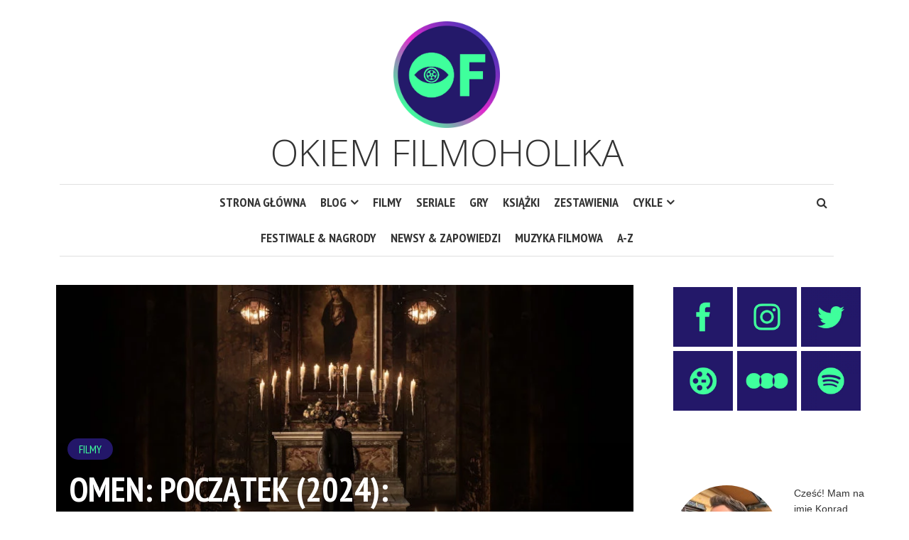

--- FILE ---
content_type: text/html; charset=UTF-8
request_url: https://okiemfilmoholika.pl/filmy/omen-poczatek-2024-recenzja-filmu/
body_size: 25881
content:
<!DOCTYPE html><html lang="pl-PL"><head><meta charset="UTF-8"><meta name="viewport" content="width=device-width, initial-scale=1"><link rel="profile" href="http://gmpg.org/xfn/11"><link rel="pingback" href=""><meta name='robots' content='index, follow, max-image-preview:large, max-snippet:-1, max-video-preview:-1' /><title>Omen: Początek (2024) - recenzja filmu | Okiem Filmoholika</title><meta name="description" content="Omen Początek recenzja filmu: Wówczas mało kto się tego spodziewał, ale pokazując światu &quot;Omen&quot; w 1976 roku Richard Donner absolutnie..." /><link rel="canonical" href="https://okiemfilmoholika.pl/filmy/omen-poczatek-2024-recenzja-filmu/" /><meta property="og:locale" content="pl_PL" /><meta property="og:type" content="article" /><meta property="og:title" content="Omen: Początek (2024): Naznaczona" /><meta property="og:description" content="Wówczas mało kto się tego spodziewał, ale pokazując światu &quot;Omen&quot; w 1976 roku Richard Donner absolutnie..." /><meta property="og:url" content="https://okiemfilmoholika.pl/filmy/omen-poczatek-2024-recenzja-filmu/" /><meta property="og:site_name" content="Okiem Filmoholika" /><meta property="article:publisher" content="https://www.facebook.com/okiemfilmoholika/" /><meta property="article:author" content="https://www.facebook.com/okiemfilmoholika/" /><meta property="article:published_time" content="2024-04-12T16:01:40+00:00" /><meta property="og:image" content="https://okiemfilmoholika.pl/wp-content/uploads/2024/04/Omen-Poczatek-2024-1.jpeg" /><meta property="og:image:width" content="1200" /><meta property="og:image:height" content="630" /><meta property="og:image:type" content="image/jpeg" /><meta name="author" content="Konrad Zdziechowicz" /><meta name="twitter:card" content="summary_large_image" /><meta name="twitter:title" content="Omen: Początek (2024): Naznaczona" /><meta name="twitter:description" content="Wówczas mało kto się tego spodziewał, ale pokazując światu &quot;Omen&quot; w 1976 roku Richard Donner absolutnie..." /><meta name="twitter:image" content="https://okiemfilmoholika.pl/wp-content/uploads/2024/04/Omen-Poczatek-2024-1.jpeg" /><meta name="twitter:creator" content="@Filmoholik_" /><meta name="twitter:site" content="@Filmoholik_" /><meta name="twitter:label1" content="Napisane przez" /><meta name="twitter:data1" content="Konrad Zdziechowicz" /><meta name="twitter:label2" content="Szacowany czas czytania" /><meta name="twitter:data2" content="8 minut" /> <script data-jetpack-boost="ignore" type="application/ld+json" class="yoast-schema-graph">{"@context":"https://schema.org","@graph":[{"@type":"Article","@id":"https://okiemfilmoholika.pl/filmy/omen-poczatek-2024-recenzja-filmu/#article","isPartOf":{"@id":"https://okiemfilmoholika.pl/filmy/omen-poczatek-2024-recenzja-filmu/"},"author":{"name":"Konrad Zdziechowicz","@id":"https://okiemfilmoholika.pl/#/schema/person/b15546a0075c55f5ed5a4665dc334e10"},"headline":"Omen: Początek (2024): Naznaczona","datePublished":"2024-04-12T16:01:40+00:00","mainEntityOfPage":{"@id":"https://okiemfilmoholika.pl/filmy/omen-poczatek-2024-recenzja-filmu/"},"wordCount":1367,"commentCount":0,"publisher":{"@id":"https://okiemfilmoholika.pl/#/schema/person/b15546a0075c55f5ed5a4665dc334e10"},"image":{"@id":"https://okiemfilmoholika.pl/filmy/omen-poczatek-2024-recenzja-filmu/#primaryimage"},"thumbnailUrl":"https://okiemfilmoholika.pl/wp-content/uploads/2024/04/Omen-Poczatek-2024.jpeg","articleSection":["Filmy"],"inLanguage":"pl-PL","potentialAction":[{"@type":"CommentAction","name":"Comment","target":["https://okiemfilmoholika.pl/filmy/omen-poczatek-2024-recenzja-filmu/#respond"]}]},{"@type":"WebPage","@id":"https://okiemfilmoholika.pl/filmy/omen-poczatek-2024-recenzja-filmu/","url":"https://okiemfilmoholika.pl/filmy/omen-poczatek-2024-recenzja-filmu/","name":"Omen: Początek (2024) - recenzja filmu | Okiem Filmoholika","isPartOf":{"@id":"https://okiemfilmoholika.pl/#website"},"primaryImageOfPage":{"@id":"https://okiemfilmoholika.pl/filmy/omen-poczatek-2024-recenzja-filmu/#primaryimage"},"image":{"@id":"https://okiemfilmoholika.pl/filmy/omen-poczatek-2024-recenzja-filmu/#primaryimage"},"thumbnailUrl":"https://okiemfilmoholika.pl/wp-content/uploads/2024/04/Omen-Poczatek-2024.jpeg","datePublished":"2024-04-12T16:01:40+00:00","description":"Omen Początek recenzja filmu: Wówczas mało kto się tego spodziewał, ale pokazując światu \"Omen\" w 1976 roku Richard Donner absolutnie...","breadcrumb":{"@id":"https://okiemfilmoholika.pl/filmy/omen-poczatek-2024-recenzja-filmu/#breadcrumb"},"inLanguage":"pl-PL","potentialAction":[{"@type":"ReadAction","target":["https://okiemfilmoholika.pl/filmy/omen-poczatek-2024-recenzja-filmu/"]}]},{"@type":"ImageObject","inLanguage":"pl-PL","@id":"https://okiemfilmoholika.pl/filmy/omen-poczatek-2024-recenzja-filmu/#primaryimage","url":"https://okiemfilmoholika.pl/wp-content/uploads/2024/04/Omen-Poczatek-2024.jpeg","contentUrl":"https://okiemfilmoholika.pl/wp-content/uploads/2024/04/Omen-Poczatek-2024.jpeg","width":813,"height":438,"caption":"Omen Początek recenzja"},{"@type":"BreadcrumbList","@id":"https://okiemfilmoholika.pl/filmy/omen-poczatek-2024-recenzja-filmu/#breadcrumb","itemListElement":[{"@type":"ListItem","position":1,"name":"Strona główna","item":"https://okiemfilmoholika.pl/"},{"@type":"ListItem","position":2,"name":"Omen: Początek (2024): Naznaczona"}]},{"@type":"WebSite","@id":"https://okiemfilmoholika.pl/#website","url":"https://okiemfilmoholika.pl/","name":"Okiem Filmoholika","description":"Okiem Filmoholika","publisher":{"@id":"https://okiemfilmoholika.pl/#/schema/person/b15546a0075c55f5ed5a4665dc334e10"},"potentialAction":[{"@type":"SearchAction","target":{"@type":"EntryPoint","urlTemplate":"https://okiemfilmoholika.pl/?s={search_term_string}"},"query-input":{"@type":"PropertyValueSpecification","valueRequired":true,"valueName":"search_term_string"}}],"inLanguage":"pl-PL"},{"@type":["Person","Organization"],"@id":"https://okiemfilmoholika.pl/#/schema/person/b15546a0075c55f5ed5a4665dc334e10","name":"Konrad Zdziechowicz","image":{"@type":"ImageObject","inLanguage":"pl-PL","@id":"https://okiemfilmoholika.pl/#/schema/person/image/","url":"https://i0.wp.com/okiemfilmoholika.pl/wp-content/uploads/2022/09/logo-wersja-ostateczna.png?fit=1500%2C1500&ssl=1","contentUrl":"https://i0.wp.com/okiemfilmoholika.pl/wp-content/uploads/2022/09/logo-wersja-ostateczna.png?fit=1500%2C1500&ssl=1","width":1500,"height":1500,"caption":"Konrad Zdziechowicz"},"logo":{"@id":"https://okiemfilmoholika.pl/#/schema/person/image/"},"description":"Cześć! Mam na imię Konrad, mam 31 lat i jestem nałogowym filmoholikiem. Coś więcej? Politolog po licencjacie oraz magister kulturoznawstwa i wiedzy o mediach. Pasjonat kina, dobrego serialu i gier RPG, kolekcjoner płyt winylowych. Skromny autor niniejszego bloga.","sameAs":["https://okiemfilmoholika.pl","https://www.facebook.com/okiemfilmoholika/","https://www.instagram.com/okiem_filmoholika/","https://x.com/Filmoholik_"],"url":"https://okiemfilmoholika.pl/author/admin/"}]}</script> <link rel='dns-prefetch' href='//stats.wp.com' /><link rel='dns-prefetch' href='//use.fontawesome.com' /><link rel='dns-prefetch' href='//fonts.googleapis.com' /><link rel="alternate" type="application/rss+xml" title="Okiem Filmoholika &raquo; Kanał z wpisami" href="https://okiemfilmoholika.pl/feed/" /><link rel="alternate" type="application/rss+xml" title="Okiem Filmoholika &raquo; Kanał z komentarzami" href="https://okiemfilmoholika.pl/comments/feed/" /><link rel="alternate" type="application/rss+xml" title="Okiem Filmoholika &raquo; Omen: Początek (2024): Naznaczona Kanał z komentarzami" href="https://okiemfilmoholika.pl/filmy/omen-poczatek-2024-recenzja-filmu/feed/" /><link rel="alternate" title="oEmbed (JSON)" type="application/json+oembed" href="https://okiemfilmoholika.pl/wp-json/oembed/1.0/embed?url=https%3A%2F%2Fokiemfilmoholika.pl%2Ffilmy%2Fomen-poczatek-2024-recenzja-filmu%2F" /><link rel="alternate" title="oEmbed (XML)" type="text/xml+oembed" href="https://okiemfilmoholika.pl/wp-json/oembed/1.0/embed?url=https%3A%2F%2Fokiemfilmoholika.pl%2Ffilmy%2Fomen-poczatek-2024-recenzja-filmu%2F&#038;format=xml" /><style id='wp-img-auto-sizes-contain-inline-css' type='text/css'>img:is([sizes=auto i],[sizes^="auto," i]){contain-intrinsic-size:3000px 1500px}
/*# sourceURL=wp-img-auto-sizes-contain-inline-css */</style><link rel='stylesheet' id='jetpack_related-posts-css' href='https://okiemfilmoholika.pl/wp-content/cache/autoptimize/css/autoptimize_single_1aad49255938b135ec4f8b3ce93990bf.css?ver=20240116' type='text/css' media='all' /><style id='wp-emoji-styles-inline-css' type='text/css'>img.wp-smiley, img.emoji {
		display: inline !important;
		border: none !important;
		box-shadow: none !important;
		height: 1em !important;
		width: 1em !important;
		margin: 0 0.07em !important;
		vertical-align: -0.1em !important;
		background: none !important;
		padding: 0 !important;
	}
/*# sourceURL=wp-emoji-styles-inline-css */</style><style id='wp-block-library-inline-css' type='text/css'>:root{--wp-block-synced-color:#7a00df;--wp-block-synced-color--rgb:122,0,223;--wp-bound-block-color:var(--wp-block-synced-color);--wp-editor-canvas-background:#ddd;--wp-admin-theme-color:#007cba;--wp-admin-theme-color--rgb:0,124,186;--wp-admin-theme-color-darker-10:#006ba1;--wp-admin-theme-color-darker-10--rgb:0,107,160.5;--wp-admin-theme-color-darker-20:#005a87;--wp-admin-theme-color-darker-20--rgb:0,90,135;--wp-admin-border-width-focus:2px}@media (min-resolution:192dpi){:root{--wp-admin-border-width-focus:1.5px}}.wp-element-button{cursor:pointer}:root .has-very-light-gray-background-color{background-color:#eee}:root .has-very-dark-gray-background-color{background-color:#313131}:root .has-very-light-gray-color{color:#eee}:root .has-very-dark-gray-color{color:#313131}:root .has-vivid-green-cyan-to-vivid-cyan-blue-gradient-background{background:linear-gradient(135deg,#00d084,#0693e3)}:root .has-purple-crush-gradient-background{background:linear-gradient(135deg,#34e2e4,#4721fb 50%,#ab1dfe)}:root .has-hazy-dawn-gradient-background{background:linear-gradient(135deg,#faaca8,#dad0ec)}:root .has-subdued-olive-gradient-background{background:linear-gradient(135deg,#fafae1,#67a671)}:root .has-atomic-cream-gradient-background{background:linear-gradient(135deg,#fdd79a,#004a59)}:root .has-nightshade-gradient-background{background:linear-gradient(135deg,#330968,#31cdcf)}:root .has-midnight-gradient-background{background:linear-gradient(135deg,#020381,#2874fc)}:root{--wp--preset--font-size--normal:16px;--wp--preset--font-size--huge:42px}.has-regular-font-size{font-size:1em}.has-larger-font-size{font-size:2.625em}.has-normal-font-size{font-size:var(--wp--preset--font-size--normal)}.has-huge-font-size{font-size:var(--wp--preset--font-size--huge)}.has-text-align-center{text-align:center}.has-text-align-left{text-align:left}.has-text-align-right{text-align:right}.has-fit-text{white-space:nowrap!important}#end-resizable-editor-section{display:none}.aligncenter{clear:both}.items-justified-left{justify-content:flex-start}.items-justified-center{justify-content:center}.items-justified-right{justify-content:flex-end}.items-justified-space-between{justify-content:space-between}.screen-reader-text{border:0;clip-path:inset(50%);height:1px;margin:-1px;overflow:hidden;padding:0;position:absolute;width:1px;word-wrap:normal!important}.screen-reader-text:focus{background-color:#ddd;clip-path:none;color:#444;display:block;font-size:1em;height:auto;left:5px;line-height:normal;padding:15px 23px 14px;text-decoration:none;top:5px;width:auto;z-index:100000}html :where(.has-border-color){border-style:solid}html :where([style*=border-top-color]){border-top-style:solid}html :where([style*=border-right-color]){border-right-style:solid}html :where([style*=border-bottom-color]){border-bottom-style:solid}html :where([style*=border-left-color]){border-left-style:solid}html :where([style*=border-width]){border-style:solid}html :where([style*=border-top-width]){border-top-style:solid}html :where([style*=border-right-width]){border-right-style:solid}html :where([style*=border-bottom-width]){border-bottom-style:solid}html :where([style*=border-left-width]){border-left-style:solid}html :where(img[class*=wp-image-]){height:auto;max-width:100%}:where(figure){margin:0 0 1em}html :where(.is-position-sticky){--wp-admin--admin-bar--position-offset:var(--wp-admin--admin-bar--height,0px)}@media screen and (max-width:600px){html :where(.is-position-sticky){--wp-admin--admin-bar--position-offset:0px}}

/*# sourceURL=wp-block-library-inline-css */</style><style id='global-styles-inline-css' type='text/css'>:root{--wp--preset--aspect-ratio--square: 1;--wp--preset--aspect-ratio--4-3: 4/3;--wp--preset--aspect-ratio--3-4: 3/4;--wp--preset--aspect-ratio--3-2: 3/2;--wp--preset--aspect-ratio--2-3: 2/3;--wp--preset--aspect-ratio--16-9: 16/9;--wp--preset--aspect-ratio--9-16: 9/16;--wp--preset--color--black: #000000;--wp--preset--color--cyan-bluish-gray: #abb8c3;--wp--preset--color--white: #ffffff;--wp--preset--color--pale-pink: #f78da7;--wp--preset--color--vivid-red: #cf2e2e;--wp--preset--color--luminous-vivid-orange: #ff6900;--wp--preset--color--luminous-vivid-amber: #fcb900;--wp--preset--color--light-green-cyan: #7bdcb5;--wp--preset--color--vivid-green-cyan: #00d084;--wp--preset--color--pale-cyan-blue: #8ed1fc;--wp--preset--color--vivid-cyan-blue: #0693e3;--wp--preset--color--vivid-purple: #9b51e0;--wp--preset--gradient--vivid-cyan-blue-to-vivid-purple: linear-gradient(135deg,rgb(6,147,227) 0%,rgb(155,81,224) 100%);--wp--preset--gradient--light-green-cyan-to-vivid-green-cyan: linear-gradient(135deg,rgb(122,220,180) 0%,rgb(0,208,130) 100%);--wp--preset--gradient--luminous-vivid-amber-to-luminous-vivid-orange: linear-gradient(135deg,rgb(252,185,0) 0%,rgb(255,105,0) 100%);--wp--preset--gradient--luminous-vivid-orange-to-vivid-red: linear-gradient(135deg,rgb(255,105,0) 0%,rgb(207,46,46) 100%);--wp--preset--gradient--very-light-gray-to-cyan-bluish-gray: linear-gradient(135deg,rgb(238,238,238) 0%,rgb(169,184,195) 100%);--wp--preset--gradient--cool-to-warm-spectrum: linear-gradient(135deg,rgb(74,234,220) 0%,rgb(151,120,209) 20%,rgb(207,42,186) 40%,rgb(238,44,130) 60%,rgb(251,105,98) 80%,rgb(254,248,76) 100%);--wp--preset--gradient--blush-light-purple: linear-gradient(135deg,rgb(255,206,236) 0%,rgb(152,150,240) 100%);--wp--preset--gradient--blush-bordeaux: linear-gradient(135deg,rgb(254,205,165) 0%,rgb(254,45,45) 50%,rgb(107,0,62) 100%);--wp--preset--gradient--luminous-dusk: linear-gradient(135deg,rgb(255,203,112) 0%,rgb(199,81,192) 50%,rgb(65,88,208) 100%);--wp--preset--gradient--pale-ocean: linear-gradient(135deg,rgb(255,245,203) 0%,rgb(182,227,212) 50%,rgb(51,167,181) 100%);--wp--preset--gradient--electric-grass: linear-gradient(135deg,rgb(202,248,128) 0%,rgb(113,206,126) 100%);--wp--preset--gradient--midnight: linear-gradient(135deg,rgb(2,3,129) 0%,rgb(40,116,252) 100%);--wp--preset--font-size--small: 13px;--wp--preset--font-size--medium: 20px;--wp--preset--font-size--large: 36px;--wp--preset--font-size--x-large: 42px;--wp--preset--spacing--20: 0.44rem;--wp--preset--spacing--30: 0.67rem;--wp--preset--spacing--40: 1rem;--wp--preset--spacing--50: 1.5rem;--wp--preset--spacing--60: 2.25rem;--wp--preset--spacing--70: 3.38rem;--wp--preset--spacing--80: 5.06rem;--wp--preset--shadow--natural: 6px 6px 9px rgba(0, 0, 0, 0.2);--wp--preset--shadow--deep: 12px 12px 50px rgba(0, 0, 0, 0.4);--wp--preset--shadow--sharp: 6px 6px 0px rgba(0, 0, 0, 0.2);--wp--preset--shadow--outlined: 6px 6px 0px -3px rgb(255, 255, 255), 6px 6px rgb(0, 0, 0);--wp--preset--shadow--crisp: 6px 6px 0px rgb(0, 0, 0);}:where(.is-layout-flex){gap: 0.5em;}:where(.is-layout-grid){gap: 0.5em;}body .is-layout-flex{display: flex;}.is-layout-flex{flex-wrap: wrap;align-items: center;}.is-layout-flex > :is(*, div){margin: 0;}body .is-layout-grid{display: grid;}.is-layout-grid > :is(*, div){margin: 0;}:where(.wp-block-columns.is-layout-flex){gap: 2em;}:where(.wp-block-columns.is-layout-grid){gap: 2em;}:where(.wp-block-post-template.is-layout-flex){gap: 1.25em;}:where(.wp-block-post-template.is-layout-grid){gap: 1.25em;}.has-black-color{color: var(--wp--preset--color--black) !important;}.has-cyan-bluish-gray-color{color: var(--wp--preset--color--cyan-bluish-gray) !important;}.has-white-color{color: var(--wp--preset--color--white) !important;}.has-pale-pink-color{color: var(--wp--preset--color--pale-pink) !important;}.has-vivid-red-color{color: var(--wp--preset--color--vivid-red) !important;}.has-luminous-vivid-orange-color{color: var(--wp--preset--color--luminous-vivid-orange) !important;}.has-luminous-vivid-amber-color{color: var(--wp--preset--color--luminous-vivid-amber) !important;}.has-light-green-cyan-color{color: var(--wp--preset--color--light-green-cyan) !important;}.has-vivid-green-cyan-color{color: var(--wp--preset--color--vivid-green-cyan) !important;}.has-pale-cyan-blue-color{color: var(--wp--preset--color--pale-cyan-blue) !important;}.has-vivid-cyan-blue-color{color: var(--wp--preset--color--vivid-cyan-blue) !important;}.has-vivid-purple-color{color: var(--wp--preset--color--vivid-purple) !important;}.has-black-background-color{background-color: var(--wp--preset--color--black) !important;}.has-cyan-bluish-gray-background-color{background-color: var(--wp--preset--color--cyan-bluish-gray) !important;}.has-white-background-color{background-color: var(--wp--preset--color--white) !important;}.has-pale-pink-background-color{background-color: var(--wp--preset--color--pale-pink) !important;}.has-vivid-red-background-color{background-color: var(--wp--preset--color--vivid-red) !important;}.has-luminous-vivid-orange-background-color{background-color: var(--wp--preset--color--luminous-vivid-orange) !important;}.has-luminous-vivid-amber-background-color{background-color: var(--wp--preset--color--luminous-vivid-amber) !important;}.has-light-green-cyan-background-color{background-color: var(--wp--preset--color--light-green-cyan) !important;}.has-vivid-green-cyan-background-color{background-color: var(--wp--preset--color--vivid-green-cyan) !important;}.has-pale-cyan-blue-background-color{background-color: var(--wp--preset--color--pale-cyan-blue) !important;}.has-vivid-cyan-blue-background-color{background-color: var(--wp--preset--color--vivid-cyan-blue) !important;}.has-vivid-purple-background-color{background-color: var(--wp--preset--color--vivid-purple) !important;}.has-black-border-color{border-color: var(--wp--preset--color--black) !important;}.has-cyan-bluish-gray-border-color{border-color: var(--wp--preset--color--cyan-bluish-gray) !important;}.has-white-border-color{border-color: var(--wp--preset--color--white) !important;}.has-pale-pink-border-color{border-color: var(--wp--preset--color--pale-pink) !important;}.has-vivid-red-border-color{border-color: var(--wp--preset--color--vivid-red) !important;}.has-luminous-vivid-orange-border-color{border-color: var(--wp--preset--color--luminous-vivid-orange) !important;}.has-luminous-vivid-amber-border-color{border-color: var(--wp--preset--color--luminous-vivid-amber) !important;}.has-light-green-cyan-border-color{border-color: var(--wp--preset--color--light-green-cyan) !important;}.has-vivid-green-cyan-border-color{border-color: var(--wp--preset--color--vivid-green-cyan) !important;}.has-pale-cyan-blue-border-color{border-color: var(--wp--preset--color--pale-cyan-blue) !important;}.has-vivid-cyan-blue-border-color{border-color: var(--wp--preset--color--vivid-cyan-blue) !important;}.has-vivid-purple-border-color{border-color: var(--wp--preset--color--vivid-purple) !important;}.has-vivid-cyan-blue-to-vivid-purple-gradient-background{background: var(--wp--preset--gradient--vivid-cyan-blue-to-vivid-purple) !important;}.has-light-green-cyan-to-vivid-green-cyan-gradient-background{background: var(--wp--preset--gradient--light-green-cyan-to-vivid-green-cyan) !important;}.has-luminous-vivid-amber-to-luminous-vivid-orange-gradient-background{background: var(--wp--preset--gradient--luminous-vivid-amber-to-luminous-vivid-orange) !important;}.has-luminous-vivid-orange-to-vivid-red-gradient-background{background: var(--wp--preset--gradient--luminous-vivid-orange-to-vivid-red) !important;}.has-very-light-gray-to-cyan-bluish-gray-gradient-background{background: var(--wp--preset--gradient--very-light-gray-to-cyan-bluish-gray) !important;}.has-cool-to-warm-spectrum-gradient-background{background: var(--wp--preset--gradient--cool-to-warm-spectrum) !important;}.has-blush-light-purple-gradient-background{background: var(--wp--preset--gradient--blush-light-purple) !important;}.has-blush-bordeaux-gradient-background{background: var(--wp--preset--gradient--blush-bordeaux) !important;}.has-luminous-dusk-gradient-background{background: var(--wp--preset--gradient--luminous-dusk) !important;}.has-pale-ocean-gradient-background{background: var(--wp--preset--gradient--pale-ocean) !important;}.has-electric-grass-gradient-background{background: var(--wp--preset--gradient--electric-grass) !important;}.has-midnight-gradient-background{background: var(--wp--preset--gradient--midnight) !important;}.has-small-font-size{font-size: var(--wp--preset--font-size--small) !important;}.has-medium-font-size{font-size: var(--wp--preset--font-size--medium) !important;}.has-large-font-size{font-size: var(--wp--preset--font-size--large) !important;}.has-x-large-font-size{font-size: var(--wp--preset--font-size--x-large) !important;}
/*# sourceURL=global-styles-inline-css */</style><style id='classic-theme-styles-inline-css' type='text/css'>/*! This file is auto-generated */
.wp-block-button__link{color:#fff;background-color:#32373c;border-radius:9999px;box-shadow:none;text-decoration:none;padding:calc(.667em + 2px) calc(1.333em + 2px);font-size:1.125em}.wp-block-file__button{background:#32373c;color:#fff;text-decoration:none}
/*# sourceURL=/wp-includes/css/classic-themes.min.css */</style><link rel='stylesheet' id='aps-animate-css-css' href='https://okiemfilmoholika.pl/wp-content/cache/autoptimize/css/autoptimize_single_e78c4ece198b758d2fb2e18ff0283249.css?ver=1.8.5' type='text/css' media='all' /><link rel='stylesheet' id='aps-frontend-css-css' href='https://okiemfilmoholika.pl/wp-content/cache/autoptimize/css/autoptimize_single_81a14d2e6d2bf83697efcbd5c4677e71.css?ver=1.8.5' type='text/css' media='all' /><link rel='stylesheet' id='smr-fonts-css' href='https://fonts.googleapis.com/css?family=PT+Sans+Narrow%3A400%2C700%7CPT+Serif%3A400%2C700%2C400italic&#038;subset=latin%2Clatin-ext' type='text/css' media='all' /><link rel='stylesheet' id='smr-bootstrap-css' href='https://okiemfilmoholika.pl/wp-content/themes/shamrock/css/bootstrap/bootstrap.min.css?ver=1.1' type='text/css' media='screen, print' /><link rel='stylesheet' id='smr-fontawesome-css' href='https://okiemfilmoholika.pl/wp-content/themes/shamrock/css/fontawesome/css/font-awesome.min.css?ver=1.1' type='text/css' media='screen, print' /><link rel='stylesheet' id='smr-style-css' href='https://okiemfilmoholika.pl/wp-content/cache/autoptimize/css/autoptimize_single_64baeeaf5dd8e3c65271a293c70f07ca.css?ver=1.1' type='text/css' media='screen, print' /><style id='smr-style-inline-css' type='text/css'>body,.main-navigation ul ul {background: #ffffff;}a{color: #231769;}.site-navigation-wrapper{border-top: 1px solid rgba(153,153,153,0.3);border-bottom: 1px solid rgba(153,153,153,0.3);}.entry-content a:not(.more-link):not(.wp-block-button__link){color: #333333;background: -webkit-gradient(linear, 50% 100%, 50% 0%, color-stop(50%, #ffffff), color-stop(50%, #231769));background: -moz-linear-gradient(bottom, #ffffff 50%, #231769 50%);background: -webkit-linear-gradient(bottom, #ffffff 50%, #231769 50%);background: linear-gradient(to top, #ffffff 50%, #231769 50%);background-repeat: repeat-x;background-size: 2px 2px;background-position: 0 100%;text-shadow: 2px 0 #ffffff, 0px 2px #ffffff, -2px 0 #ffffff, 0 -2px #ffffff;}body,.site-header .site-title a,.smr-nofimg .smr-post.has-post-thumbnail .entry-title a,.smr-nofimg .smr-post.has-post-thumbnail .entry-header .entry-title,.sidebar a,.archive-head p,.smr-prev-next a,.smr-nav-search button.smr-search-submit,.sidebar .smr-search-form .smr-search-submit{color: #333333;}.has-post-thumbnail .entry-meta .meta-item, .has-post-thumbnail .entry-meta span, .has-post-thumbnail .entry-meta a{color: rgba(255,255,255,0.7);}.has-post-thumbnail .entry-meta a:hover{color: #FFF;}.main-navigation li:after{background: #231769;}.smr-pagination a,.entry-meta a:hover,.sidebar a:hover,.sidebar li:before,.entry-content a:hover,.entry-title a:hover,.comment-list .comment-reply-link,.smr-author-box .smr-author-link,.sub-menu li:hover > a,.smr-nofimg .smr-post.has-post-thumbnail .entry-title a:hover,.smr-nofimg .has-post-thumbnail .entry-meta a:hover,.smr-post.format-video .entry-header .entry-title a:hover,.smr-post.format-gallery .entry-header .entry-title a:hover,.smr-post.format-audio .entry-header .entry-title a:hover,.smr-post.format-image .entry-header .entry-title a:hover,.smr-post.format-video .entry-header .entry-meta a:hover,.smr-post.format-audio .entry-header .entry-meta a:hover,.smr-post.format-gallery .entry-header .entry-meta a:hover,.smr-post.format-image .entry-header .entry-meta a:hover,.sidebar .tagcloud a:hover,.entry-footer .meta-tags a:hover,.smr-prev-next a:hover,.site-footer a:hover{color: #231769;}.sidebar .tagcloud a:hover,.entry-footer .meta-tags a:hover,.smr-pagination a,.smr-pagination .page-numbers.current,.comment-list .comment-reply-link,.smr-author-box .smr-author-link,.more-link,.smr-pagelinks-nav a,.mks_autor_link_wrap a{border: 1px solid rgba(35,23,105,0.7)}.smr-pagination a:hover,.smr-pagination .page-numbers.current{background: #231769;}.smr-format-action,.smr-format-action:hover,.comment-list .comment-reply-link:hover,.smr-author-box .smr-author-link:hover,.entry-content p .more-link:hover,.smr-pagelinks-nav a:hover,.mks_autor_link_wrap a:hover{color: #FFF;background: #231769;}h1,h2,h3,h4,h5,h6,.h1,.h2,.h3,.h4,.h5,.h6,.entry-title a,.main-navigation a,.smr-nav-social a,.smr-nav-search button.smr-search-submit,.site-header .site-title a,.smr-post.format-video .entry-header .entry-title,.smr-post.format-gallery .entry-header .entry-title,.smr-post.format-audio .entry-header .entry-title,.smr-post.format-image .entry-header .entry-title,.smr-post.format-video .entry-header .entry-title a,.smr-post.format-gallery .entry-header .entry-title a,.smr-post.format-audio .entry-header .entry-title a,.smr-post.format-image .entry-header .entry-title a{color: #333333;}.post-categories a{background: #231769;}.entry-meta .meta-item, .entry-meta span, .entry-meta a,.comment-metadata a,.entry-footer .meta-tags a,.smr-nofimg .has-post-thumbnail .entry-meta .meta-item, .smr-nofimg .has-post-thumbnail .entry-meta span, .smr-nofimg .has-post-thumbnail .entry-meta a,.smr-post.format-video .entry-header .entry-meta *,.smr-post.format-audio .entry-header .entry-meta *,.smr-post.format-gallery .entry-header .entry-meta *,.smr-post.format-image .entry-header .entry-meta *,.tagcloud a,.post-date,.sidebar .comment-author-link,.rss-date{color: #999999;}.smr-resp-separator{background: rgba(153,153,153,0.3);}input[type="text"],input[type="email"],input[type="url"],input[type="password"],textarea,select,.widget select{border: 1px solid rgba(153,153,153,0.7)}.entry-footer .meta-tags a,blockquote,.smr-post{border-color: rgba(153,153,153,0.3);}.comment-form .form-submit .submit,.mks_autor_link_wrap a,button, html input[type="button"], input[type="reset"], input[type="submit"]{border: 1px solid rgba(35,23,105,0.7);color: #231769;}hr{border-top: 1px solid rgba(153,153,153,0.3);}.error404 .entry-content .smr-search-form .smr-search-submit,.not-found .smr-search-form .smr-search-submit{color: #333333;background: transparent;}.comment-form .form-submit .submit:hover,button:hover,html input[type="button"]:hover, input[type="reset"]:hover, input[type="submit"]:hover{color: #FFF;background: #231769;}.site-footer a{color: #ffffff;}.mobile-nav{background: #231769;}@media (max-width: 620px){.smr-post.has-post-thumbnail .entry-header .entry-title, .smr-post.has-post-thumbnail .entry-header .entry-title a{color: #333333;}.has-post-thumbnail .entry-meta .meta-item, .has-post-thumbnail .entry-meta span, .has-post-thumbnail .entry-meta a{color: #999999;}.has-post-thumbnail .entry-meta a:hover{color: #231769;}}
/*# sourceURL=smr-style-inline-css */</style><link rel='stylesheet' id='meks-author-widget-css' href='https://okiemfilmoholika.pl/wp-content/cache/autoptimize/css/autoptimize_single_5fa29058f044e3fbaf32a3c8cdfb675e.css?ver=1.1.5' type='text/css' media='all' /><link rel='stylesheet' id='meks-social-widget-css' href='https://okiemfilmoholika.pl/wp-content/cache/autoptimize/css/autoptimize_single_4dcc6653439e3bfa032598aff028aea9.css?ver=1.6.5' type='text/css' media='all' /><style id='jetpack_facebook_likebox-inline-css' type='text/css'>.widget_facebook_likebox {
	overflow: hidden;
}

/*# sourceURL=https://okiemfilmoholika.pl/wp-content/plugins/jetpack/modules/widgets/facebook-likebox/style.css */</style>      <link rel="https://api.w.org/" href="https://okiemfilmoholika.pl/wp-json/" /><link rel="alternate" title="JSON" type="application/json" href="https://okiemfilmoholika.pl/wp-json/wp/v2/posts/19452" /><link rel="EditURI" type="application/rsd+xml" title="RSD" href="https://okiemfilmoholika.pl/xmlrpc.php?rsd" /><meta name="generator" content="WordPress 6.9" /><link rel='shortlink' href='https://okiemfilmoholika.pl/?p=19452' /><link rel="preconnect" href="https://fonts.googleapis.com"><link rel="preconnect" href="https://fonts.gstatic.com"><link href='https://fonts.googleapis.com/css2?display=swap&family=PT+Sans&family=Open+Sans:wght@300&family=PT+Serif' rel='stylesheet'><style>img#wpstats{display:none}</style><link rel="icon" href="https://okiemfilmoholika.pl/wp-content/uploads/2022/09/cropped-logo-wersja-ostateczna-32x32.png" sizes="32x32" /><link rel="icon" href="https://okiemfilmoholika.pl/wp-content/uploads/2022/09/cropped-logo-wersja-ostateczna-192x192.png" sizes="192x192" /><link rel="apple-touch-icon" href="https://okiemfilmoholika.pl/wp-content/uploads/2022/09/cropped-logo-wersja-ostateczna-180x180.png" /><meta name="msapplication-TileImage" content="https://okiemfilmoholika.pl/wp-content/uploads/2022/09/cropped-logo-wersja-ostateczna-270x270.png" /><style type="text/css" id="wp-custom-css">/*
Tutaj możesz dodać własny CSS.

Naciśnij ikonkę pomocy, żeby dowiedzieć się więcej.
*/
/*
Tutaj możesz dodać własny CSS.

Naciśnij ikonkę pomocy, żeby dowiedzieć się więcej.
*/
/*
Tutaj możesz dodać własny CSS.

Naciśnij ikonkę pomocy, żeby dowiedzieć się więcej.
*/
::selection {
     background-color: #00bf9d;
     color: #ffff;
 }

/* 450px and smaller screen sizes */
@media (max-width:450px){
.hentry p span a{
  text-decoration: underline;
	-webkit-text-decoration: underline;
	text-decoration-thickness: 3px; 
	-webkit-text-decoration-thickness:3px;
	text-decoration-color: #00bf9d;
  -webkit-text-decoration-color: #00bf9d;
}
.entry-content a:link {
text-decoration-color:#00bf9d;
text-shadow:none !important;
}
	/* Aps group horizontal */
	#sidebar .widget .aps-group-horizontal{
		text-align:center;
		
	}
	
}
/* Link */
.hentry p span a{
	background-image:none !important;
	
	/* Image */
.hentry p img{
	background-image:none !important;	
}
	
}
/* Span Tag */
#sidebar .widget-title span{
	color:#231769;
	
}
/* Footer */
#footer{
	background-color:#231769;
}

/* Container */
#footer .container{
	color:#3fff9d;
}

/* Link */
#footer .site-info a{
	color:#3fff9d;
}

/* Link */
#smr-nav-footer .menu-item a{
	color:#3fff9d;	
}


/* List Item */
#sidebar ul li{
	list-style-type:none;
	color:#3fff9d;
	
}
.a:h4{
text-decoration: none!important;
border-bottom: none!important;
text-shadow:none !important;
}
/* Meta item */
#main .hentry .meta-item{
	color:#4734B8;
}

/* Updated */
#main .hentry .updated{
	color:#3FFF9D;
}

/* Span Tag */
#main .author span{
	color:#3FFF9D;
}

/* Link */
#main .fn a{
	color:#3fff9d;
}
	
}
/* Link */
#main .fn a{
	color: #3FFF9D;
}

/* Link */
#main .meta-item a{
	color:#3FFF9D;
}

/* Wrapper */
#wrapper{
	transform:translatex(0px) translatey(0px);
}

/* Link */
#primary #main .hentry .entry-header-wrapper .entry-header .post-categories li a{
	color:#3fff9d !important;
}

/* Link */
#main li a{
	
}
/* Link */
#main li a{
	font-weight:500;
	
}
/* Site navigation wrapper */

/* 451px and larger screen sizes */
@media (min-width:451px){
.hentry p span a{
  text-decoration: underline;
	-webkit-text-decoration: underline;
	text-decoration-thickness: 3px; 
	-webkit-text-decoration-thickness:3px;
	text-decoration-color: #00bf9d;
  -webkit-text-decoration-color: #00bf9d;
}
.entry-content a:link {
text-decoration-color:#00bf9d;
text-shadow:none !important;
}
	/* Link */
	#main li a{
		font-size:16px;
	}
	
}


a:link {
text-decoration: none;

}
.entry-content a:visited {
text-decoration: none;
}

p { text-shadow: none }

.hentry h5 a strong{
	box-shadow:none;
	text-shadow:none;
}

.entry-header-wrapper .post-thumbnail img{
	width:700x;	
}

.site-branding .site-description {
	font-size: 0px;
}
.site-title img {
	width: 140px;
}
#main .entry-header-wrapper .post-categories a{
	color:#ffffffff !important;	
}
h1, h2, h3, h4, h5, h6 {
font-weight: normal;
}

@media only screen and (min-width: 1024px) {
	.site-branding .site-description {
	font-size: 52px;
		font-family: Open Sans;
		font-weight:300;
}
.smr-page.smr-no-sidebar .entry-title {
	position:static;
	text-align:center;
}
}

@media only screen and (min-width: 1280px) {
.site-title img {
	width: 150px;
}
#content{
	width:1200px;
	max-width:1920px;
	position:relative;	
}

#wrapper #content .sidebar{
	min-height:0px;
	box-sizing:border-box;
	margin-right:-39px;	
}
@media (min-width:1200px){
#wrapper #content .sidebar{
		width:315px; 
		max-width:320px;
		min-width:320px;
}
#main .entry-header-wrapper .entry-title a{
	font-size: 48px !important;	
}
#main .entry-header-wrapper .post-categories a {
	color: white;
}
#post.entry-content p{
	width:771px;
}
.sidebar .widget {
	margin-bottom: 60px;!important;
}
.entry-content p{
	width:757px;
}

#main .entry-content p {
	text-align: justify;
	margin-right:-25px;
}
}
.sidebar p {
font-family: arial;
font-size: 14px;
text-align: left;
}
.sidebar ul .cat-item {
font-size: 15px;
text-transform: uppercase;
}
.link { color: #231769 }
#content{
	margin-left:
}
#main .entry-content{
	margin-top:11px;
	margin-bottom:11px;
	margin-right:-50px;
	box-sizing:border-box;	
}
#wrapper{
	margin-left:-22px;
	width:auto;
	
}
	
@media (min-width:1200px){

	#main .entry-content{
		margin-left:-79px;
}
}
	  #content .sidebar {
    border-top: 0;
    float: right;
    margin-top: 0;
    overflow: hidden;
    padding-top: 0;
}
.sidebar .widget ul .cat-item a {
	font-size: 15px;
}
#main .entry-header-wrapper a .wp-post-image{
	width:813px;
	height: 438px;
}
#main .entry-header-wrapper .post-thumbnail{
	width:813px;
	height: auto;
}
.entry-meta .meta-item{
	position:relative;
	left:-61px;
}

.entry-header .entry-title{
	position:relative;
	margin-right:200px;
	width:100%;
	left:-61px;
	padding-right:0px;
	padding-left:0px;
	text-align: left;
	text-transform:uppercase;
	
}

.post-categories a{
	margin-left:-50px;
	position:relative;
	left:-14px;
	
}
.smr-page.smr-no-sidebar .entry-title {
	position:static;
	text-align:center;
	font-size: 50px;
	font-weight:600 !important;
}
.smr-page.smr-full-width .entry-title {
	text-align:left;
	font-weight:600 !important;
	padding-bottom:10px;
	margin-left:47px; 
}
.smr-page.smr-full-width .entry-header h1{
	padding-left:15px !important;
}
.smr-page.smr-full-width .entry-content{
	padding-left:45px; 
	margin-left:-70px !important;
	position:relative; 
	padding-right:5px;
}
.smr-page.smr-full-width .entry-content p{
	position:relative; 
	text-align:center; 
	width: 100%;
}
.smr-page.smr-no-siebar .wrapper{
	padding-left:-10px;
}
.smr-page.smr-no-sidebar .post-thumbnail{
	width:1090px;
}
.smr-page.smr-no-sidebar .primary{
	padding-left:0px;
}

.smr-page.smr-no-sidebar .entry-content p{
	width:1090px;
	position:relative; 
	text-align:center; 
}
.smr-page.smr-no-sidebar .entry-content {
		width:1250px !important;
	
}

@media (min-width:1200px){
.smr-page.smr-no-sidebar .entry-content 
		primary{ left:-10px; 		 		position:relative; 
}
}
	
@media (min-width:1200px){

	.entry-header .entry-title{
		font-size: 48; 
}
}
}
.entry-content span span a{
		background-image:none; 
}
#main .entry-content p { text-align: justify; margin-right:
}
#main .entry-header-wrapper .entry-title a{ 
	font-size: 48; 
	font-weight:600 !important; }
.entry-header .entry-title {
	font-size: 48; 
	font-weight:600 !important; }
.smr-page.smr-no-sidebar .entry-title {
	font-size: 50px;
	font-weight:600 !important;
}
.archive-head .archive-title{
	font-weight:600;
	font-size:32px;
	padding-bottom:14px;
	text-align:left;
	color: #4E4E4E;
}
.sidebar .widget-title span{
	font-weight:600;	
}
.sidebar .widget {
	margin-bottom: 40px;
}
@media (max-width:1020px){

	/* Link */
	.smr-res-nav > .menu-item > a{
		color:#3fff9d !important;
		
	}	

	/* Active */
	.active{
		background-color:#231769;
		
	}
	
}
@media only screen and (min-width: 1366px) {
.smr-page.smr-no-sidebar {
	
	#primary{
	padding-left:5px;
	margin-left:0px;
}	
#content{
	left:-43px;
	position:relative;
}
	
}
.smr-page.smr-no-sidebar .hentry{
	position:relative;
	left:10px;	
}
.smr-page.smr-full-width .hentry{
	position:relative;
	left:0px;	
}	
	
@media only screen and (min-width: 1600px) {

	#content{
	width:1200px;
	max-width:1600px;
	position:relative;	
}
	#primary{
	padding-left:0px;
	margin-left:15px;
}	

}
#masthead .site-navigation-wrapper {
	background-color: #ffffff; 
}
#masthead .site-navigation-wrapper{
	background-color:#ffffff;
	
}

#top .gallery .gallery-item {
    margin: 1px 1px 0 0;
    width: auto;
    height: auto;
    padding: 0;
}	
@media only screen and (min-width: 1900px) {
	#content{
	width:1200px;
	max-width:1600px;
	margin-left: 350px;
	padding-left: -50px;	
}
	.jp-carousel-info-extra,.jp-carousel-image-meta {
    display: block;
}</style><style id="egf-frontend-styles" type="text/css">p {font-family: 'PT Sans', sans-serif;font-style: normal;font-weight: 400;} h1 {font-family: 'Open Sans', sans-serif;font-style: normal;font-weight: 300;} h2 {font-family: 'PT Sans', sans-serif;font-style: normal;font-weight: 400;} h3 {font-family: 'PT Serif', sans-serif;font-size: 28px;font-style: normal;} h4 {color: #000000;} h5 {color: #000000;font-size: 14px;} h6 {color: #000000;}</style>   <link rel='stylesheet' id='jetpack-swiper-library-css' href='https://okiemfilmoholika.pl/wp-content/cache/autoptimize/css/autoptimize_single_8b93e9a8c671aa2335d37a9a36640456.css?ver=15.4' type='text/css' media='all' /><link rel='stylesheet' id='jetpack-carousel-css' href='https://okiemfilmoholika.pl/wp-content/cache/autoptimize/css/autoptimize_single_47d4d3dbd512142ffcf5a4243f841f0c.css?ver=15.4' type='text/css' media='all' /><link rel='stylesheet' id='tiled-gallery-css' href='https://okiemfilmoholika.pl/wp-content/cache/autoptimize/css/autoptimize_single_c4c5c47ec3e29741f61b69a7175daa41.css?ver=2012-09-21' type='text/css' media='all' /></head><body class="wp-singular post-template-default single single-post postid-19452 single-format-standard wp-theme-shamrock"><div id="wrapper"><header id="masthead" class="container site-header" role="banner"><div class="col-lg-12 col-sm-12 col-xs-12"><div class="site-branding"> <span class="site-title h1"><a href="https://okiemfilmoholika.pl/" rel="home"><noscript><img src="https://okiemfilmoholika.pl/wp-content/uploads/2023/05/logo-wersja-ostateczna.png" alt="Okiem Filmoholika"/></noscript><img class="lazyload" src='data:image/svg+xml,%3Csvg%20xmlns=%22http://www.w3.org/2000/svg%22%20viewBox=%220%200%20210%20140%22%3E%3C/svg%3E' data-src="https://okiemfilmoholika.pl/wp-content/uploads/2023/05/logo-wersja-ostateczna.png" alt="Okiem Filmoholika"/></a></span><p class="site-description">Okiem Filmoholika</p></div><div class="site-navigation-wrapper"><div id="smr-nav-social-wrap" class="smr-nav-social-wrap"><ul id="smr-nav-social" class="smr-nav-social"><li><a href="#" target="_blank" class="smr-facebook"><span class="smr-social-name">Facebook</span></a></li><li><a href="#" target="_blank" class="smr-twitter"><span class="smr-social-name">Twitter</span></a></li><li><a href="#" target="_blank" class="smr-gplus"><span class="smr-social-name">Google Plus</span></a></li></ul></div><div id="smr-nav-search" class="smr-nav-search"><form class="smr-search-form" action="https://okiemfilmoholika.pl/" method="get"> <input name="s" class="smr-search-input" size="20" type="text" value="Szukaj..." onfocus="(this.value == 'Szukaj...') && (this.value = '')" onblur="(this.value == '') && (this.value = 'Szukaj...')" placeholder="Szukaj..." /> <button type="submit" class="smr-search-submit"><i class="fa fa-search"></i></button></form></div><nav id="site-navigation" class="main-navigation" role="navigation"><ul id="smr-main-nav" class="smr-main-nav"><li id="menu-item-39" class="menu-item menu-item-type-custom menu-item-object-custom menu-item-39"><a href="http://www.okiemfilmoholika.pl">Strona Główna</a></li><li id="menu-item-2288" class="menu-item menu-item-type-post_type menu-item-object-page menu-item-has-children menu-item-2288"><a href="https://okiemfilmoholika.pl/o-blogu-okiem-filmoholika/">Blog</a><ul class="sub-menu"><li id="menu-item-1932" class="menu-item menu-item-type-post_type menu-item-object-page menu-item-1932"><a href="https://okiemfilmoholika.pl/o-blogu-okiem-filmoholika/o-mnie/">Autorzy</a></li><li id="menu-item-1423" class="menu-item menu-item-type-post_type menu-item-object-page menu-item-1423"><a href="https://okiemfilmoholika.pl/o-blogu-okiem-filmoholika/blog-filmowy-wspolpraca/">Współpraca</a></li><li id="menu-item-1941" class="menu-item menu-item-type-post_type menu-item-object-page menu-item-1941"><a href="https://okiemfilmoholika.pl/o-blogu-okiem-filmoholika/kontakt/">Kontakt</a></li></ul></li><li id="menu-item-292" class="menu-item menu-item-type-taxonomy menu-item-object-category current-post-ancestor current-menu-parent current-post-parent menu-item-292"><a href="https://okiemfilmoholika.pl/category/filmy/">Filmy</a></li><li id="menu-item-711" class="menu-item menu-item-type-taxonomy menu-item-object-category menu-item-711"><a href="https://okiemfilmoholika.pl/category/seriale/">Seriale</a></li><li id="menu-item-16747" class="menu-item menu-item-type-taxonomy menu-item-object-category menu-item-16747"><a href="https://okiemfilmoholika.pl/category/gry/">Gry</a></li><li id="menu-item-1157" class="menu-item menu-item-type-taxonomy menu-item-object-category menu-item-1157"><a href="https://okiemfilmoholika.pl/category/ksiazki/">Książki</a></li><li id="menu-item-498" class="menu-item menu-item-type-taxonomy menu-item-object-category menu-item-498"><a href="https://okiemfilmoholika.pl/category/zestawienia/">Zestawienia</a></li><li id="menu-item-1097" class="menu-item menu-item-type-post_type menu-item-object-page menu-item-has-children menu-item-1097"><a href="https://okiemfilmoholika.pl/cykle/">Cykle</a><ul class="sub-menu"><li id="menu-item-1958" class="menu-item menu-item-type-taxonomy menu-item-object-category menu-item-1958"><a href="https://okiemfilmoholika.pl/category/najciekawsze-premiery-miesiaca/">Najciekawsze premiery miesiąca</a></li><li id="menu-item-2154" class="menu-item menu-item-type-taxonomy menu-item-object-category menu-item-2154"><a href="https://okiemfilmoholika.pl/category/alternatywne-plakaty/">Alternatywne plakaty filmowe</a></li><li id="menu-item-11799" class="menu-item menu-item-type-post_type menu-item-object-page menu-item-11799"><a href="https://okiemfilmoholika.pl/kinowe-uniwersum-marvela-recenzje/">Kinowe Uniwersum Marvela</a></li><li id="menu-item-541" class="menu-item menu-item-type-post_type menu-item-object-page menu-item-541"><a href="https://okiemfilmoholika.pl/film-w-obiektywie/">Film w obiektywie</a></li><li id="menu-item-8316" class="menu-item menu-item-type-taxonomy menu-item-object-category menu-item-8316"><a href="https://okiemfilmoholika.pl/category/muzyka-filmowa-blog/">Muzyka Filmocholika</a></li></ul></li><li id="menu-item-575" class="menu-item menu-item-type-taxonomy menu-item-object-category menu-item-575"><a href="https://okiemfilmoholika.pl/category/festiwalenagrody/">Festiwale &#038; Nagrody</a></li><li id="menu-item-4741" class="menu-item menu-item-type-taxonomy menu-item-object-category menu-item-4741"><a href="https://okiemfilmoholika.pl/category/newsyzapowedzi/">Newsy &#038; Zapowiedzi</a></li><li id="menu-item-1594" class="menu-item menu-item-type-post_type menu-item-object-page menu-item-1594"><a href="https://okiemfilmoholika.pl/muzyka-filmowa-blog/">Muzyka filmowa</a></li><li id="menu-item-5020" class="menu-item menu-item-type-post_type menu-item-object-page menu-item-5020"><a href="https://okiemfilmoholika.pl/a-z/">A-Z</a></li></ul></nav></div> <span class="smr-hamburger"><i class="fa fa-bars"></i></span><div class="smr-resp-separator"></div></div></header><div id="content" class="container site-content"><div id="primary" class="content-area col-lg-9 col-md-8 col-sm-12 col-xs-12"><main id="main" class="site-main" role="main"><article id="post-19452" class="smr-post post-19452 post type-post status-publish format-standard has-post-thumbnail hentry category-filmy"><div class="entry-header-wrapper"><figure class="post-thumbnail"> <img width="805" height="438" src="https://okiemfilmoholika.pl/wp-content/uploads/2024/04/Omen-Poczatek-2024-805x438.jpeg" class="attachment-smr-thumb size-smr-thumb wp-post-image" alt="Omen Początek recenzja" decoding="async" fetchpriority="high" data-attachment-id="19455" data-permalink="https://okiemfilmoholika.pl/filmy/omen-poczatek-2024-recenzja-filmu/attachment/omen-poczatek-2024-2/" data-orig-file="https://okiemfilmoholika.pl/wp-content/uploads/2024/04/Omen-Poczatek-2024.jpeg" data-orig-size="813,438" data-comments-opened="1" data-image-meta="{&quot;aperture&quot;:&quot;0&quot;,&quot;credit&quot;:&quot;&quot;,&quot;camera&quot;:&quot;&quot;,&quot;caption&quot;:&quot;&quot;,&quot;created_timestamp&quot;:&quot;0&quot;,&quot;copyright&quot;:&quot;&quot;,&quot;focal_length&quot;:&quot;0&quot;,&quot;iso&quot;:&quot;0&quot;,&quot;shutter_speed&quot;:&quot;0&quot;,&quot;title&quot;:&quot;&quot;,&quot;orientation&quot;:&quot;1&quot;}" data-image-title="Omen: Początek (2024)" data-image-description="" data-image-caption="" data-medium-file="https://okiemfilmoholika.pl/wp-content/uploads/2024/04/Omen-Poczatek-2024-774x417.jpeg" data-large-file="https://okiemfilmoholika.pl/wp-content/uploads/2024/04/Omen-Poczatek-2024.jpeg" /></figure><header class="entry-header"><ul class="post-categories"><li><a href="https://okiemfilmoholika.pl/category/filmy/" rel="category tag">Filmy</a></li></ul><h1 class="entry-title">Omen: Początek (2024): Naznaczona</h1><div class="entry-meta"><div class="meta-item"><i class="fa fa-calendar"></i><span class="updated">12 kwietnia 2024</span></div><div class="meta-item"><i class="fa fa-user"></i><span class="vcard author"><span class="fn">by <a href="https://okiemfilmoholika.pl/author/admin/">Konrad Zdziechowicz</a></span></span></div><div class="meta-item"><i class="fa fa-comments-o"></i><a href="https://okiemfilmoholika.pl/filmy/omen-poczatek-2024-recenzja-filmu/#respond"><span class="dsq-postid" data-dsqidentifier="19452 https://okiemfilmoholika.pl/?p=19452">Add Comment</span></a></div></div></header></div><div class="entry-content"><p style="text-align: justify;">Wówczas mało kto się tego spodziewał, ale gdy w 1976 roku Richard Donner pokazał światu &#8222;Omen&#8221; absolutnie podbił serca fanów kina grozy i na stałe zapisał się w kanonach gatunku. Współcześnie uznany już za kultowy horror opowiadał historię Damiena Thorna, chłopca adoptowanego i wychowanego przez amerykańskiego ambasadora we Włoszech i jego żonę, uważanego za potomka Szatana i biblijnego Antychrysta. Od tego czasu powstało kilka sequeli, mini serial, a nawet kompletnie paździerzowy remake z 2006 roku, ale żaden z nich nigdy tak naprawdę nawet nie zbliżył się do wielkości pierwszego filmu. Kompletnie niespodziewanie (dla mnie i chyba dla większości krytyków) wszystko zmieniło się wraz z <em>Omen: Początek</em>, prequelem oryginału, w którym debiutująca w pełnym metrażu Arkasha Stevenson potrafiła odnaleźć idealny balans między hołdem a intrygującą i przemyślaną artystycznie reinterpretacją pierwowzoru.  <span id="more-19452"></span></p><div data-carousel-extra='{"blog_id":1,"permalink":"https:\/\/okiemfilmoholika.pl\/filmy\/omen-poczatek-2024-recenzja-filmu\/"}' class="tiled-gallery type-rectangular" data-original-width="1090"><div class="gallery-row" style="width: 1085px; height: 554px;"><div class="gallery-group images-1" style="width: 1085px; height: 558px;"><div class="tiled-gallery-item tiled-gallery-item-large"><a href="https://i0.wp.com/okiemfilmoholika.pl/wp-content/uploads/2024/04/Omen-Poczatek-20247.jpeg?ssl=1"><noscript><img decoding="async" data-recalc-dims="1" data-attachment-id="19461" data-orig-file="https://okiemfilmoholika.pl/wp-content/uploads/2024/04/Omen-Poczatek-20247.jpeg" data-orig-size="813,417" data-comments-opened="1" data-image-meta="{&quot;aperture&quot;:&quot;0&quot;,&quot;credit&quot;:&quot;&quot;,&quot;camera&quot;:&quot;&quot;,&quot;caption&quot;:&quot;&quot;,&quot;created_timestamp&quot;:&quot;0&quot;,&quot;copyright&quot;:&quot;&quot;,&quot;focal_length&quot;:&quot;0&quot;,&quot;iso&quot;:&quot;0&quot;,&quot;shutter_speed&quot;:&quot;0&quot;,&quot;title&quot;:&quot;&quot;,&quot;orientation&quot;:&quot;1&quot;}" data-image-title="Omen: Początek (2024)" data-image-description="" data-medium-file="https://okiemfilmoholika.pl/wp-content/uploads/2024/04/Omen-Poczatek-20247.jpeg" data-large-file="https://okiemfilmoholika.pl/wp-content/uploads/2024/04/Omen-Poczatek-20247.jpeg" src="https://i0.wp.com/okiemfilmoholika.pl/wp-content/uploads/2024/04/Omen-Poczatek-20247.jpeg?resize=1081%2C554&#038;ssl=1" width="1081" height="554" align="left" title="Omen: Początek (2024)" /></noscript><img class="lazyload" decoding="async" data-recalc-dims="1" data-attachment-id="19461" data-orig-file="https://okiemfilmoholika.pl/wp-content/uploads/2024/04/Omen-Poczatek-20247.jpeg" data-orig-size="813,417" data-comments-opened="1" data-image-meta="{&quot;aperture&quot;:&quot;0&quot;,&quot;credit&quot;:&quot;&quot;,&quot;camera&quot;:&quot;&quot;,&quot;caption&quot;:&quot;&quot;,&quot;created_timestamp&quot;:&quot;0&quot;,&quot;copyright&quot;:&quot;&quot;,&quot;focal_length&quot;:&quot;0&quot;,&quot;iso&quot;:&quot;0&quot;,&quot;shutter_speed&quot;:&quot;0&quot;,&quot;title&quot;:&quot;&quot;,&quot;orientation&quot;:&quot;1&quot;}" data-image-title="Omen: Początek (2024)" data-image-description="" data-medium-file="https://okiemfilmoholika.pl/wp-content/uploads/2024/04/Omen-Poczatek-20247.jpeg" data-large-file="https://okiemfilmoholika.pl/wp-content/uploads/2024/04/Omen-Poczatek-20247.jpeg" src='data:image/svg+xml,%3Csvg%20xmlns=%22http://www.w3.org/2000/svg%22%20viewBox=%220%200%201081%20554%22%3E%3C/svg%3E' data-src="https://i0.wp.com/okiemfilmoholika.pl/wp-content/uploads/2024/04/Omen-Poczatek-20247.jpeg?resize=1081%2C554&#038;ssl=1" width="1081" height="554" align="left" title="Omen: Początek (2024)" /></a></div></div></div></div><p style="text-align: justify;">Po krótkim acz bardzo niepokojącym prologu z udziałem Ralpha Inesona i Charlesa Dance&#8217;a, w którym reżyserka daje nam już próbkę swojego niezwykłego wyczucia gatunku, przenosimy się do Rzymu z 1971 roku. Tam poznajemy pełną pasji i energii nowicjuszkę Margaret (Nell Tiger Free), która prosto z Ameryki przybyła do z lekka przerażającego katolickiego sierocińca, gdzie pragnie przyjąć święcenia kapłańskie. Niedługo później Margaret nawiązuje więź z nastoletnią Carlitą (Nicole Sorace), często trzymaną w zamknięciu w tzw. &#8222;złym pokoju&#8221; sierotą, która rzekomo stanowi zagrożenie dla siebie, ale i innych dziewczynek z placówki. Jednocześnie Margaret odkrywa, że pod przykrywką 'terapii&#8217; zakonnice stosują na Carlicie przemoc psychiczną i fizyczną, a pewne ukradkiem zauważone obrazki powoli przypominają jej o jej własnej burzliwej przeszłości, w której nie odróżniała wizji od rzeczywistości oraz o tej samej 'terapii&#8217;, którą pod podobnym pretekstem przechodziła gdy była w wieku dziewczynki.</p><div data-carousel-extra='{"blog_id":1,"permalink":"https:\/\/okiemfilmoholika.pl\/filmy\/omen-poczatek-2024-recenzja-filmu\/"}' class="tiled-gallery type-rectangular" data-original-width="1090"><div class="gallery-row" style="width: 1085px; height: 554px;"><div class="gallery-group images-1" style="width: 1085px; height: 558px;"><div class="tiled-gallery-item tiled-gallery-item-large"><a href="https://i0.wp.com/okiemfilmoholika.pl/wp-content/uploads/2024/04/Omen-Poczatek-20244.jpeg?ssl=1"><noscript><img decoding="async" data-recalc-dims="1" data-attachment-id="19458" data-orig-file="https://okiemfilmoholika.pl/wp-content/uploads/2024/04/Omen-Poczatek-20244.jpeg" data-orig-size="813,417" data-comments-opened="1" data-image-meta="{&quot;aperture&quot;:&quot;0&quot;,&quot;credit&quot;:&quot;&quot;,&quot;camera&quot;:&quot;&quot;,&quot;caption&quot;:&quot;&quot;,&quot;created_timestamp&quot;:&quot;0&quot;,&quot;copyright&quot;:&quot;&quot;,&quot;focal_length&quot;:&quot;0&quot;,&quot;iso&quot;:&quot;0&quot;,&quot;shutter_speed&quot;:&quot;0&quot;,&quot;title&quot;:&quot;&quot;,&quot;orientation&quot;:&quot;1&quot;}" data-image-title="Omen: Początek (2024)" data-image-description="" data-medium-file="https://okiemfilmoholika.pl/wp-content/uploads/2024/04/Omen-Poczatek-20244.jpeg" data-large-file="https://okiemfilmoholika.pl/wp-content/uploads/2024/04/Omen-Poczatek-20244.jpeg" src="https://i0.wp.com/okiemfilmoholika.pl/wp-content/uploads/2024/04/Omen-Poczatek-20244.jpeg?resize=1081%2C554&#038;ssl=1" width="1081" height="554" align="left" title="Omen: Początek (2024)" /></noscript><img class="lazyload" decoding="async" data-recalc-dims="1" data-attachment-id="19458" data-orig-file="https://okiemfilmoholika.pl/wp-content/uploads/2024/04/Omen-Poczatek-20244.jpeg" data-orig-size="813,417" data-comments-opened="1" data-image-meta="{&quot;aperture&quot;:&quot;0&quot;,&quot;credit&quot;:&quot;&quot;,&quot;camera&quot;:&quot;&quot;,&quot;caption&quot;:&quot;&quot;,&quot;created_timestamp&quot;:&quot;0&quot;,&quot;copyright&quot;:&quot;&quot;,&quot;focal_length&quot;:&quot;0&quot;,&quot;iso&quot;:&quot;0&quot;,&quot;shutter_speed&quot;:&quot;0&quot;,&quot;title&quot;:&quot;&quot;,&quot;orientation&quot;:&quot;1&quot;}" data-image-title="Omen: Początek (2024)" data-image-description="" data-medium-file="https://okiemfilmoholika.pl/wp-content/uploads/2024/04/Omen-Poczatek-20244.jpeg" data-large-file="https://okiemfilmoholika.pl/wp-content/uploads/2024/04/Omen-Poczatek-20244.jpeg" src='data:image/svg+xml,%3Csvg%20xmlns=%22http://www.w3.org/2000/svg%22%20viewBox=%220%200%201081%20554%22%3E%3C/svg%3E' data-src="https://i0.wp.com/okiemfilmoholika.pl/wp-content/uploads/2024/04/Omen-Poczatek-20244.jpeg?resize=1081%2C554&#038;ssl=1" width="1081" height="554" align="left" title="Omen: Początek (2024)" /></a></div></div></div></div><p style="text-align: justify;">Jakiś czas później zaczepia ją ekskomunikowany ojciec Brennan, ujawniając przed dziewczyną plany pewnej działającej w strukturze Kościoła sekty, która za wszelką cenę chce przyspieszyć przybycie na świat samego Antychrysta. Co najgorsze, wszystko wskazuje na to, że przypominająca Margaret jej młodszą wersję Carlita jest kluczem do realizacji ich starań. Jakby tego było mało, wkrótce w sierocińcu dochodzi do przerażających wypadków i pojawiających się niepokojących znaków, które coraz mocniej świadczą o tym, że być może ojciec Brennan nie jest tak szalony za jakiego na początku wzięła go nasza bohaterka.</p><div data-carousel-extra='{"blog_id":1,"permalink":"https:\/\/okiemfilmoholika.pl\/filmy\/omen-poczatek-2024-recenzja-filmu\/"}' class="tiled-gallery type-rectangular" data-original-width="1090"><div class="gallery-row" style="width: 1085px; height: 554px;"><div class="gallery-group images-1" style="width: 1085px; height: 558px;"><div class="tiled-gallery-item tiled-gallery-item-large"><a href="https://i0.wp.com/okiemfilmoholika.pl/wp-content/uploads/2024/04/Omen-Poczatek-20248.jpeg?ssl=1"><noscript><img decoding="async" data-recalc-dims="1" data-attachment-id="19462" data-orig-file="https://okiemfilmoholika.pl/wp-content/uploads/2024/04/Omen-Poczatek-20248.jpeg" data-orig-size="813,417" data-comments-opened="1" data-image-meta="{&quot;aperture&quot;:&quot;0&quot;,&quot;credit&quot;:&quot;&quot;,&quot;camera&quot;:&quot;&quot;,&quot;caption&quot;:&quot;&quot;,&quot;created_timestamp&quot;:&quot;0&quot;,&quot;copyright&quot;:&quot;&quot;,&quot;focal_length&quot;:&quot;0&quot;,&quot;iso&quot;:&quot;0&quot;,&quot;shutter_speed&quot;:&quot;0&quot;,&quot;title&quot;:&quot;&quot;,&quot;orientation&quot;:&quot;1&quot;}" data-image-title="Omen: Początek (2024)" data-image-description="" data-medium-file="https://okiemfilmoholika.pl/wp-content/uploads/2024/04/Omen-Poczatek-20248.jpeg" data-large-file="https://okiemfilmoholika.pl/wp-content/uploads/2024/04/Omen-Poczatek-20248.jpeg" src="https://i0.wp.com/okiemfilmoholika.pl/wp-content/uploads/2024/04/Omen-Poczatek-20248.jpeg?resize=1081%2C554&#038;ssl=1" width="1081" height="554" align="left" title="Omen: Początek (2024)" /></noscript><img class="lazyload" decoding="async" data-recalc-dims="1" data-attachment-id="19462" data-orig-file="https://okiemfilmoholika.pl/wp-content/uploads/2024/04/Omen-Poczatek-20248.jpeg" data-orig-size="813,417" data-comments-opened="1" data-image-meta="{&quot;aperture&quot;:&quot;0&quot;,&quot;credit&quot;:&quot;&quot;,&quot;camera&quot;:&quot;&quot;,&quot;caption&quot;:&quot;&quot;,&quot;created_timestamp&quot;:&quot;0&quot;,&quot;copyright&quot;:&quot;&quot;,&quot;focal_length&quot;:&quot;0&quot;,&quot;iso&quot;:&quot;0&quot;,&quot;shutter_speed&quot;:&quot;0&quot;,&quot;title&quot;:&quot;&quot;,&quot;orientation&quot;:&quot;1&quot;}" data-image-title="Omen: Początek (2024)" data-image-description="" data-medium-file="https://okiemfilmoholika.pl/wp-content/uploads/2024/04/Omen-Poczatek-20248.jpeg" data-large-file="https://okiemfilmoholika.pl/wp-content/uploads/2024/04/Omen-Poczatek-20248.jpeg" src='data:image/svg+xml,%3Csvg%20xmlns=%22http://www.w3.org/2000/svg%22%20viewBox=%220%200%201081%20554%22%3E%3C/svg%3E' data-src="https://i0.wp.com/okiemfilmoholika.pl/wp-content/uploads/2024/04/Omen-Poczatek-20248.jpeg?resize=1081%2C554&#038;ssl=1" width="1081" height="554" align="left" title="Omen: Początek (2024)" /></a></div></div></div></div><p style="text-align: justify;">Niewątpliwym sukcesem reżyserki oraz współautorki scenariusza <em>Omen: Początek, </em>Arkashy Stevenson, jest to, że nie wpadła ona w pułapkę, w którą wpadło kilku innych bardziej doświadczonych twórców biorących na warsztat remake&#8217;i, prequele czy kontynuacje znanych i kultowych horrorów. Mianowicie nie podchodziła do oryginału z czołobitnym wręcz namaszczeniem. Reżyserka ma swój pomysł i styl, a kiedy chce potrafi umiejętnie nawiązać do oryginału. Potrafi, bo w przeciwieństwie do wielu współczesnych horrorów, jej podejście w budowaniu napięcia, grozy i niepokoju w <em>Omen: Początek</em> w sposób naturalny i organiczny jest znacznie bardziej zbliżone do horrorów z początku lat 70., zwłaszcza oryginalnego &#8222;Omenu&#8221; właśnie. To nie jest film oparty na jumpscare&#8217;ach, Stevenson chce raczej żebyśmy siedzieli w strachu i pozwalali, by powoli, z każdą budowaną sceną wsiąkło nam ono pod skórę.</p><p style="text-align: justify;">Co najważniejsze <em>Omen: Początek </em>wykracza poza powierzchowne i pretekstowe opowiadanie historii jako stanowiącej jedynie uzasadnienie dla kolejnych mało kreatywnych jumpscare&#8217;ów, a w zamian za to oferuje świetną i angażującą zmysły narrację wizualną. Reżyserka po mistrzowsku buduje napięcie, stosując niepokojące i pełne grozy opowiadanie obrazami, w czym pomagają jej znakomite zdjęcia Aarona Mortona. Kreatywność i lekkość w poruszaniu się po gatunkowych kliszach w tym aspekcie jest co najmniej godna podziwu.</p><p style="text-align: justify;">Gdy pasuje to do konwencji <em>Omen: Początek </em>skutecznie romansuje z włoskim <em>giallo</em>, żeby chwilę później, w kolejnej scenie swoją powściągliwością w budowaniu napięcia oraz wyraźną stylizacją vintage nawiązać do „Dziecka Rosemare&#8217;y”<em>, </em>a w jednej z finałowych sekwencji pozwolić Nell Tiger Free oddać hołd Isabelle Adjani i jej kultowej scenie w &#8222;Opętaniu&#8221; Andrzeja Żuławskiego. Stevenson jest skuteczna zarówno w bawieniu się naszą percepcją oraz w wywoływaniu niewygodnego poczucia paranoi &#8211; typowymi dla horrorów o zjawiskach nadprzyrodzonych, jak i w szokującym swoim realizmem body horrorze, którym w kilku momentach częstuje nas <em>Omen: Początek.</em> To ostatnie szczególnie wybrzmiewa w prowokującej, pełnej cielesnej grozy scenie porodu. Nie wątpię, że to scena która z wielu widzom wyryje się w pamięci na długo po seansie.</p><div data-carousel-extra='{"blog_id":1,"permalink":"https:\/\/okiemfilmoholika.pl\/filmy\/omen-poczatek-2024-recenzja-filmu\/"}' class="tiled-gallery type-rectangular" data-original-width="1090"><div class="gallery-row" style="width: 1085px; height: 554px;"><div class="gallery-group images-1" style="width: 1085px; height: 558px;"><div class="tiled-gallery-item tiled-gallery-item-large"><a href="https://i0.wp.com/okiemfilmoholika.pl/wp-content/uploads/2024/04/Omen-Poczatek-20246.jpeg?ssl=1"><noscript><img decoding="async" data-recalc-dims="1" data-attachment-id="19460" data-orig-file="https://okiemfilmoholika.pl/wp-content/uploads/2024/04/Omen-Poczatek-20246.jpeg" data-orig-size="813,417" data-comments-opened="1" data-image-meta="{&quot;aperture&quot;:&quot;0&quot;,&quot;credit&quot;:&quot;&quot;,&quot;camera&quot;:&quot;&quot;,&quot;caption&quot;:&quot;&quot;,&quot;created_timestamp&quot;:&quot;0&quot;,&quot;copyright&quot;:&quot;&quot;,&quot;focal_length&quot;:&quot;0&quot;,&quot;iso&quot;:&quot;0&quot;,&quot;shutter_speed&quot;:&quot;0&quot;,&quot;title&quot;:&quot;&quot;,&quot;orientation&quot;:&quot;1&quot;}" data-image-title="Omen: Początek (2024)" data-image-description="" data-medium-file="https://okiemfilmoholika.pl/wp-content/uploads/2024/04/Omen-Poczatek-20246.jpeg" data-large-file="https://okiemfilmoholika.pl/wp-content/uploads/2024/04/Omen-Poczatek-20246.jpeg" src="https://i0.wp.com/okiemfilmoholika.pl/wp-content/uploads/2024/04/Omen-Poczatek-20246.jpeg?resize=1081%2C554&#038;ssl=1" width="1081" height="554" align="left" title="Omen: Początek (2024)" /></noscript><img class="lazyload" decoding="async" data-recalc-dims="1" data-attachment-id="19460" data-orig-file="https://okiemfilmoholika.pl/wp-content/uploads/2024/04/Omen-Poczatek-20246.jpeg" data-orig-size="813,417" data-comments-opened="1" data-image-meta="{&quot;aperture&quot;:&quot;0&quot;,&quot;credit&quot;:&quot;&quot;,&quot;camera&quot;:&quot;&quot;,&quot;caption&quot;:&quot;&quot;,&quot;created_timestamp&quot;:&quot;0&quot;,&quot;copyright&quot;:&quot;&quot;,&quot;focal_length&quot;:&quot;0&quot;,&quot;iso&quot;:&quot;0&quot;,&quot;shutter_speed&quot;:&quot;0&quot;,&quot;title&quot;:&quot;&quot;,&quot;orientation&quot;:&quot;1&quot;}" data-image-title="Omen: Początek (2024)" data-image-description="" data-medium-file="https://okiemfilmoholika.pl/wp-content/uploads/2024/04/Omen-Poczatek-20246.jpeg" data-large-file="https://okiemfilmoholika.pl/wp-content/uploads/2024/04/Omen-Poczatek-20246.jpeg" src='data:image/svg+xml,%3Csvg%20xmlns=%22http://www.w3.org/2000/svg%22%20viewBox=%220%200%201081%20554%22%3E%3C/svg%3E' data-src="https://i0.wp.com/okiemfilmoholika.pl/wp-content/uploads/2024/04/Omen-Poczatek-20246.jpeg?resize=1081%2C554&#038;ssl=1" width="1081" height="554" align="left" title="Omen: Początek (2024)" /></a></div></div></div></div><p style="text-align: justify;">Na szczęście oprócz niekwestionowalnego oka reżyserki do gatunku oraz pięknej oprawie audiowizualnej <em>Omen: Początek </em>ma też nam do zaoferowania całkiem ciekawą i sprawnie poprowadzoną fabułę. A przynajmniej całkiem ciekawą do czasu. Napisany przez Arkashe Stevenson we współpracy z Timem Smithem oraz Keithem Thomasem scenariusz dotyka kilku ciekawych tematów, z których najmocniej wybrzmiewa wątek upadku moralnego autorytetu i hipokryzji Kościoła. Kościoła, który w obawie przed utratą wiernych, a co za tym idzie wpływów i władzy, gotów jest zaprzeczyć własnym naukom i zgodnie z maksymom 'cel uświęca środki&#8217; oraz z imieniem Boga na ustach, sięgać po niezwykle brutalne metody usprawiedliwiając się tzw. większym dobrem.</p><p style="text-align: justify;">Jednocześnie drugim prominentnym wątkiem <em>Omenu: Początek</em> jest tak aktualna w współczesnym dyskursie społecznym kwestia autonomii kobiecego ciała oraz próby kontroli oraz decydowania o nim przez innych. To również film o przekraczaniu i naruszaniu granic cielesności oraz jej często niewidocznych gołym okiem konsekwencjach.</p><div data-carousel-extra='{"blog_id":1,"permalink":"https:\/\/okiemfilmoholika.pl\/filmy\/omen-poczatek-2024-recenzja-filmu\/"}' class="tiled-gallery type-rectangular" data-original-width="1090"><div class="gallery-row" style="width: 1085px; height: 554px;"><div class="gallery-group images-1" style="width: 1085px; height: 558px;"><div class="tiled-gallery-item tiled-gallery-item-large"><a href="https://i0.wp.com/okiemfilmoholika.pl/wp-content/uploads/2024/04/Omen-Poczatek-20245.jpeg?ssl=1"><noscript><img decoding="async" data-recalc-dims="1" data-attachment-id="19459" data-orig-file="https://okiemfilmoholika.pl/wp-content/uploads/2024/04/Omen-Poczatek-20245.jpeg" data-orig-size="813,417" data-comments-opened="1" data-image-meta="{&quot;aperture&quot;:&quot;0&quot;,&quot;credit&quot;:&quot;&quot;,&quot;camera&quot;:&quot;&quot;,&quot;caption&quot;:&quot;&quot;,&quot;created_timestamp&quot;:&quot;0&quot;,&quot;copyright&quot;:&quot;&quot;,&quot;focal_length&quot;:&quot;0&quot;,&quot;iso&quot;:&quot;0&quot;,&quot;shutter_speed&quot;:&quot;0&quot;,&quot;title&quot;:&quot;&quot;,&quot;orientation&quot;:&quot;1&quot;}" data-image-title="Omen: Początek (2024)" data-image-description="" data-medium-file="https://okiemfilmoholika.pl/wp-content/uploads/2024/04/Omen-Poczatek-20245.jpeg" data-large-file="https://okiemfilmoholika.pl/wp-content/uploads/2024/04/Omen-Poczatek-20245.jpeg" src="https://i0.wp.com/okiemfilmoholika.pl/wp-content/uploads/2024/04/Omen-Poczatek-20245.jpeg?resize=1081%2C554&#038;ssl=1" width="1081" height="554" align="left" title="Omen: Początek (2024)" /></noscript><img class="lazyload" decoding="async" data-recalc-dims="1" data-attachment-id="19459" data-orig-file="https://okiemfilmoholika.pl/wp-content/uploads/2024/04/Omen-Poczatek-20245.jpeg" data-orig-size="813,417" data-comments-opened="1" data-image-meta="{&quot;aperture&quot;:&quot;0&quot;,&quot;credit&quot;:&quot;&quot;,&quot;camera&quot;:&quot;&quot;,&quot;caption&quot;:&quot;&quot;,&quot;created_timestamp&quot;:&quot;0&quot;,&quot;copyright&quot;:&quot;&quot;,&quot;focal_length&quot;:&quot;0&quot;,&quot;iso&quot;:&quot;0&quot;,&quot;shutter_speed&quot;:&quot;0&quot;,&quot;title&quot;:&quot;&quot;,&quot;orientation&quot;:&quot;1&quot;}" data-image-title="Omen: Początek (2024)" data-image-description="" data-medium-file="https://okiemfilmoholika.pl/wp-content/uploads/2024/04/Omen-Poczatek-20245.jpeg" data-large-file="https://okiemfilmoholika.pl/wp-content/uploads/2024/04/Omen-Poczatek-20245.jpeg" src='data:image/svg+xml,%3Csvg%20xmlns=%22http://www.w3.org/2000/svg%22%20viewBox=%220%200%201081%20554%22%3E%3C/svg%3E' data-src="https://i0.wp.com/okiemfilmoholika.pl/wp-content/uploads/2024/04/Omen-Poczatek-20245.jpeg?resize=1081%2C554&#038;ssl=1" width="1081" height="554" align="left" title="Omen: Początek (2024)" /></a></div></div></div></div><p style="text-align: justify;">Całości autentyczny ton i emocjonalny wydźwięk daje świetny występ Nell Tiger Free. Aktorka znana „Gry o tron” oraz serialu „Serevant” na Apple TV+ jest tutaj znakomita w roli, która wymaga od niej naprawdę wiele. Jej Margaret jest kobietą wiary, która stara się prowadzić pobożne życie pomimo wyraźnej ciekawości &#8211; nazwijmy to &#8211; bardziej konwencjonalnej ścieżki życia. Fabuła <em>Omen: Początek</em> wystawiła ją na ciężką próbę, zarówno pod względem emocjonalnym, jak i fizycznym, a Free niezwykle umiejętnie dźwiga te wszystkie wyzwania. Subtelnie, ale i z godną pochwały precyzją portretuje postać przechodzącą drogę od ślepej wiary, przez wewnętrzny konflikt i narastające wątpliwości zarówno w kwestii obranej ścieżki, jak i uczciwości instytucji Kościoła, aż do ostatecznego buntu. Młodej aktorce na planie z powodzeniem towarzyszą Sonia Braga, Bill Nighy czy wyjęty prosto z horrorów z lat.70 Ralph Ineson.</p><div data-carousel-extra='{"blog_id":1,"permalink":"https:\/\/okiemfilmoholika.pl\/filmy\/omen-poczatek-2024-recenzja-filmu\/"}' class="tiled-gallery type-rectangular" data-original-width="1090"><div class="gallery-row" style="width: 1085px; height: 554px;"><div class="gallery-group images-1" style="width: 1085px; height: 558px;"><div class="tiled-gallery-item tiled-gallery-item-large"><a href="https://i0.wp.com/okiemfilmoholika.pl/wp-content/uploads/2024/04/Omen-Poczatek-20243.jpeg?ssl=1"><noscript><img decoding="async" data-recalc-dims="1" data-attachment-id="19457" data-orig-file="https://okiemfilmoholika.pl/wp-content/uploads/2024/04/Omen-Poczatek-20243.jpeg" data-orig-size="813,417" data-comments-opened="1" data-image-meta="{&quot;aperture&quot;:&quot;0&quot;,&quot;credit&quot;:&quot;&quot;,&quot;camera&quot;:&quot;&quot;,&quot;caption&quot;:&quot;&quot;,&quot;created_timestamp&quot;:&quot;0&quot;,&quot;copyright&quot;:&quot;&quot;,&quot;focal_length&quot;:&quot;0&quot;,&quot;iso&quot;:&quot;0&quot;,&quot;shutter_speed&quot;:&quot;0&quot;,&quot;title&quot;:&quot;&quot;,&quot;orientation&quot;:&quot;1&quot;}" data-image-title="Omen: Początek (2024)" data-image-description="" data-medium-file="https://okiemfilmoholika.pl/wp-content/uploads/2024/04/Omen-Poczatek-20243.jpeg" data-large-file="https://okiemfilmoholika.pl/wp-content/uploads/2024/04/Omen-Poczatek-20243.jpeg" src="https://i0.wp.com/okiemfilmoholika.pl/wp-content/uploads/2024/04/Omen-Poczatek-20243.jpeg?resize=1081%2C554&#038;ssl=1" width="1081" height="554" align="left" title="Omen: Początek (2024)" /></noscript><img class="lazyload" decoding="async" data-recalc-dims="1" data-attachment-id="19457" data-orig-file="https://okiemfilmoholika.pl/wp-content/uploads/2024/04/Omen-Poczatek-20243.jpeg" data-orig-size="813,417" data-comments-opened="1" data-image-meta="{&quot;aperture&quot;:&quot;0&quot;,&quot;credit&quot;:&quot;&quot;,&quot;camera&quot;:&quot;&quot;,&quot;caption&quot;:&quot;&quot;,&quot;created_timestamp&quot;:&quot;0&quot;,&quot;copyright&quot;:&quot;&quot;,&quot;focal_length&quot;:&quot;0&quot;,&quot;iso&quot;:&quot;0&quot;,&quot;shutter_speed&quot;:&quot;0&quot;,&quot;title&quot;:&quot;&quot;,&quot;orientation&quot;:&quot;1&quot;}" data-image-title="Omen: Początek (2024)" data-image-description="" data-medium-file="https://okiemfilmoholika.pl/wp-content/uploads/2024/04/Omen-Poczatek-20243.jpeg" data-large-file="https://okiemfilmoholika.pl/wp-content/uploads/2024/04/Omen-Poczatek-20243.jpeg" src='data:image/svg+xml,%3Csvg%20xmlns=%22http://www.w3.org/2000/svg%22%20viewBox=%220%200%201081%20554%22%3E%3C/svg%3E' data-src="https://i0.wp.com/okiemfilmoholika.pl/wp-content/uploads/2024/04/Omen-Poczatek-20243.jpeg?resize=1081%2C554&#038;ssl=1" width="1081" height="554" align="left" title="Omen: Początek (2024)" /></a></div></div></div></div><p style="text-align: justify;">W tej solidnej beczce miodu gorzki posmak pozostawia tylko spora przewidywalność całej historii oraz ostatni akt, który najprawdopodobniej jest efektem wiary studia w możliwe kontynuowanie rozwijania franczyzy w kolejnych filmach. To niestety skutkuje nico gryzącym się stylistycznie z całą resztą zakończeniem i zaserwowanym na koniec cliffhangerem, który wypada na tle całej umiejętnie prowadzonej narracji naprawdę głupio i banalnie.</p><p style="text-align: justify;">Z drugiej jednak strony mając fundamenty w postaci tak solidnie zrealizowanego prequelu oraz utalentowaną i sprawdzoną w debiucie reżyserkę u sterów ciężko winić studio, że zostawia sobie furtkę na ewentualne kontynuację. Te zapewne nadejdą i jeśli będą równie przemyślane, estetyczne i świadome gatunkowo jak <em>Omen: Początek</em>, to naprawdę nie mam nic przeciwko&#8230;</p><hr /><div class="centeredContainer" style="text-align: left;"><span style="font-size: 14px;"><strong><noscript><img decoding="async" data-attachment-id="19454" data-permalink="https://okiemfilmoholika.pl/filmy/omen-poczatek-2024-recenzja-filmu/attachment/omen-poczatek-2024-podsumowanie-recenzji/" data-orig-file="https://okiemfilmoholika.pl/wp-content/uploads/2024/04/Omen-Poczatek-2024-podsumowanie-recenzji.png" data-orig-size="1000,800" data-comments-opened="1" data-image-meta="{&quot;aperture&quot;:&quot;0&quot;,&quot;credit&quot;:&quot;&quot;,&quot;camera&quot;:&quot;&quot;,&quot;caption&quot;:&quot;&quot;,&quot;created_timestamp&quot;:&quot;0&quot;,&quot;copyright&quot;:&quot;&quot;,&quot;focal_length&quot;:&quot;0&quot;,&quot;iso&quot;:&quot;0&quot;,&quot;shutter_speed&quot;:&quot;0&quot;,&quot;title&quot;:&quot;&quot;,&quot;orientation&quot;:&quot;0&quot;}" data-image-title="Omen: Początek (2024)" data-image-description="" data-image-caption="" data-medium-file="https://okiemfilmoholika.pl/wp-content/uploads/2024/04/Omen-Poczatek-2024-podsumowanie-recenzji-521x417.png" data-large-file="https://okiemfilmoholika.pl/wp-content/uploads/2024/04/Omen-Poczatek-2024-podsumowanie-recenzji-788x630.png" class="aligncenter wp-image-19454 size-full" title="Duchy z Inisherin (2022)" src="https://okiemfilmoholika.pl/wp-content/uploads/2024/04/Omen-Poczatek-2024-podsumowanie-recenzji.png" alt="Omen Początek recenzja" width="1000" height="800" srcset="https://okiemfilmoholika.pl/wp-content/uploads/2024/04/Omen-Poczatek-2024-podsumowanie-recenzji.png 1000w, https://okiemfilmoholika.pl/wp-content/uploads/2024/04/Omen-Poczatek-2024-podsumowanie-recenzji-521x417.png 521w, https://okiemfilmoholika.pl/wp-content/uploads/2024/04/Omen-Poczatek-2024-podsumowanie-recenzji-788x630.png 788w, https://okiemfilmoholika.pl/wp-content/uploads/2024/04/Omen-Poczatek-2024-podsumowanie-recenzji-768x614.png 768w" sizes="(max-width: 1000px) 100vw, 1000px" /></noscript><img decoding="async" data-attachment-id="19454" data-permalink="https://okiemfilmoholika.pl/filmy/omen-poczatek-2024-recenzja-filmu/attachment/omen-poczatek-2024-podsumowanie-recenzji/" data-orig-file="https://okiemfilmoholika.pl/wp-content/uploads/2024/04/Omen-Poczatek-2024-podsumowanie-recenzji.png" data-orig-size="1000,800" data-comments-opened="1" data-image-meta="{&quot;aperture&quot;:&quot;0&quot;,&quot;credit&quot;:&quot;&quot;,&quot;camera&quot;:&quot;&quot;,&quot;caption&quot;:&quot;&quot;,&quot;created_timestamp&quot;:&quot;0&quot;,&quot;copyright&quot;:&quot;&quot;,&quot;focal_length&quot;:&quot;0&quot;,&quot;iso&quot;:&quot;0&quot;,&quot;shutter_speed&quot;:&quot;0&quot;,&quot;title&quot;:&quot;&quot;,&quot;orientation&quot;:&quot;0&quot;}" data-image-title="Omen: Początek (2024)" data-image-description="" data-image-caption="" data-medium-file="https://okiemfilmoholika.pl/wp-content/uploads/2024/04/Omen-Poczatek-2024-podsumowanie-recenzji-521x417.png" data-large-file="https://okiemfilmoholika.pl/wp-content/uploads/2024/04/Omen-Poczatek-2024-podsumowanie-recenzji-788x630.png" class="lazyload aligncenter wp-image-19454 size-full" title="Duchy z Inisherin (2022)" src='data:image/svg+xml,%3Csvg%20xmlns=%22http://www.w3.org/2000/svg%22%20viewBox=%220%200%201000%20800%22%3E%3C/svg%3E' data-src="https://okiemfilmoholika.pl/wp-content/uploads/2024/04/Omen-Poczatek-2024-podsumowanie-recenzji.png" alt="Omen Początek recenzja" width="1000" height="800" data-srcset="https://okiemfilmoholika.pl/wp-content/uploads/2024/04/Omen-Poczatek-2024-podsumowanie-recenzji.png 1000w, https://okiemfilmoholika.pl/wp-content/uploads/2024/04/Omen-Poczatek-2024-podsumowanie-recenzji-521x417.png 521w, https://okiemfilmoholika.pl/wp-content/uploads/2024/04/Omen-Poczatek-2024-podsumowanie-recenzji-788x630.png 788w, https://okiemfilmoholika.pl/wp-content/uploads/2024/04/Omen-Poczatek-2024-podsumowanie-recenzji-768x614.png 768w" data-sizes="(max-width: 1000px) 100vw, 1000px" /></strong></span></div><div></div><h5 style="text-align: left;" data-wp-editing="1"></h5><hr /><h5 class="centeredContainer" style="text-align: center;"><noscript><img decoding="async" data-attachment-id="18115" data-permalink="https://okiemfilmoholika.pl/filmy/oppenheimer-recenzja-filmu/attachment/odeslanie-na-fb333/" data-orig-file="https://okiemfilmoholika.pl/wp-content/uploads/2023/07/Odeslanie-na-fb333.png" data-orig-size="800,100" data-comments-opened="1" data-image-meta="{&quot;aperture&quot;:&quot;0&quot;,&quot;credit&quot;:&quot;&quot;,&quot;camera&quot;:&quot;&quot;,&quot;caption&quot;:&quot;&quot;,&quot;created_timestamp&quot;:&quot;0&quot;,&quot;copyright&quot;:&quot;&quot;,&quot;focal_length&quot;:&quot;0&quot;,&quot;iso&quot;:&quot;0&quot;,&quot;shutter_speed&quot;:&quot;0&quot;,&quot;title&quot;:&quot;&quot;,&quot;orientation&quot;:&quot;0&quot;}" data-image-title="Odesłanie na fb333" data-image-description="" data-image-caption="" data-medium-file="https://okiemfilmoholika.pl/wp-content/uploads/2023/07/Odeslanie-na-fb333.png" data-large-file="https://okiemfilmoholika.pl/wp-content/uploads/2023/07/Odeslanie-na-fb333.png" class="alignnone wp-image-18115 size-full" src="https://okiemfilmoholika.pl/wp-content/uploads/2023/07/Odeslanie-na-fb333.png" alt="" width="800" height="100" srcset="https://okiemfilmoholika.pl/wp-content/uploads/2023/07/Odeslanie-na-fb333.png 800w, https://okiemfilmoholika.pl/wp-content/uploads/2023/07/Odeslanie-na-fb333-768x96.png 768w" sizes="(max-width: 800px) 100vw, 800px" /></noscript><img decoding="async" data-attachment-id="18115" data-permalink="https://okiemfilmoholika.pl/filmy/oppenheimer-recenzja-filmu/attachment/odeslanie-na-fb333/" data-orig-file="https://okiemfilmoholika.pl/wp-content/uploads/2023/07/Odeslanie-na-fb333.png" data-orig-size="800,100" data-comments-opened="1" data-image-meta="{&quot;aperture&quot;:&quot;0&quot;,&quot;credit&quot;:&quot;&quot;,&quot;camera&quot;:&quot;&quot;,&quot;caption&quot;:&quot;&quot;,&quot;created_timestamp&quot;:&quot;0&quot;,&quot;copyright&quot;:&quot;&quot;,&quot;focal_length&quot;:&quot;0&quot;,&quot;iso&quot;:&quot;0&quot;,&quot;shutter_speed&quot;:&quot;0&quot;,&quot;title&quot;:&quot;&quot;,&quot;orientation&quot;:&quot;0&quot;}" data-image-title="Odesłanie na fb333" data-image-description="" data-image-caption="" data-medium-file="https://okiemfilmoholika.pl/wp-content/uploads/2023/07/Odeslanie-na-fb333.png" data-large-file="https://okiemfilmoholika.pl/wp-content/uploads/2023/07/Odeslanie-na-fb333.png" class="lazyload alignnone wp-image-18115 size-full" src='data:image/svg+xml,%3Csvg%20xmlns=%22http://www.w3.org/2000/svg%22%20viewBox=%220%200%20800%20100%22%3E%3C/svg%3E' data-src="https://okiemfilmoholika.pl/wp-content/uploads/2023/07/Odeslanie-na-fb333.png" alt="" width="800" height="100" data-srcset="https://okiemfilmoholika.pl/wp-content/uploads/2023/07/Odeslanie-na-fb333.png 800w, https://okiemfilmoholika.pl/wp-content/uploads/2023/07/Odeslanie-na-fb333-768x96.png 768w" data-sizes="(max-width: 800px) 100vw, 800px" /></h5><div class="centeredContainer" style="text-align: center;"><strong><div id="fb-root"></div>  <div class="fb-like-box"
 data-height="600"
 data-href="https://www.facebook.com/okiemfilmoholika/"
 data-show-border="true"
 data-show-faces="true"
 data-stream="false"
 data-width="800"
 data-force-wall="false"></div> </strong></div><div id='jp-relatedposts' class='jp-relatedposts' ><h3 class="jp-relatedposts-headline"><em>Inne artykuły</em></h3></div></div></article><div id="prev-next" class="smr-prev-next"><div class="smr-post-separator"></div><div class="col-lg-6 col-md-6 col-sm-6 smr-nopadding smr-prev-post"> <noscript><img width="150" height="150" src="https://okiemfilmoholika.pl/wp-content/uploads/2024/04/Godzilla-x-Kong-Nowe-imperium-2024-2-150x150.jpeg" class="attachment-thumbnail size-thumbnail wp-post-image" alt="godzilla i kong nowe imperium recenzja" decoding="async" data-attachment-id="19399" data-permalink="https://okiemfilmoholika.pl/filmy/godzilla-i-kong-nowe-imperium-recenzja-filmu/attachment/godzilla-x-kong-nowe-imperium-2024-2/" data-orig-file="https://okiemfilmoholika.pl/wp-content/uploads/2024/04/Godzilla-x-Kong-Nowe-imperium-2024-2.jpeg" data-orig-size="813,438" data-comments-opened="1" data-image-meta="{&quot;aperture&quot;:&quot;0&quot;,&quot;credit&quot;:&quot;&quot;,&quot;camera&quot;:&quot;&quot;,&quot;caption&quot;:&quot;&quot;,&quot;created_timestamp&quot;:&quot;0&quot;,&quot;copyright&quot;:&quot;&quot;,&quot;focal_length&quot;:&quot;0&quot;,&quot;iso&quot;:&quot;0&quot;,&quot;shutter_speed&quot;:&quot;0&quot;,&quot;title&quot;:&quot;&quot;,&quot;orientation&quot;:&quot;0&quot;}" data-image-title="Godzilla i Kong: Nowe imperium (2024)" data-image-description="" data-image-caption="" data-medium-file="https://okiemfilmoholika.pl/wp-content/uploads/2024/04/Godzilla-x-Kong-Nowe-imperium-2024-2-774x417.jpeg" data-large-file="https://okiemfilmoholika.pl/wp-content/uploads/2024/04/Godzilla-x-Kong-Nowe-imperium-2024-2.jpeg" /></noscript><img width="150" height="150" src='data:image/svg+xml,%3Csvg%20xmlns=%22http://www.w3.org/2000/svg%22%20viewBox=%220%200%20150%20150%22%3E%3C/svg%3E' data-src="https://okiemfilmoholika.pl/wp-content/uploads/2024/04/Godzilla-x-Kong-Nowe-imperium-2024-2-150x150.jpeg" class="lazyload attachment-thumbnail size-thumbnail wp-post-image" alt="godzilla i kong nowe imperium recenzja" decoding="async" data-attachment-id="19399" data-permalink="https://okiemfilmoholika.pl/filmy/godzilla-i-kong-nowe-imperium-recenzja-filmu/attachment/godzilla-x-kong-nowe-imperium-2024-2/" data-orig-file="https://okiemfilmoholika.pl/wp-content/uploads/2024/04/Godzilla-x-Kong-Nowe-imperium-2024-2.jpeg" data-orig-size="813,438" data-comments-opened="1" data-image-meta="{&quot;aperture&quot;:&quot;0&quot;,&quot;credit&quot;:&quot;&quot;,&quot;camera&quot;:&quot;&quot;,&quot;caption&quot;:&quot;&quot;,&quot;created_timestamp&quot;:&quot;0&quot;,&quot;copyright&quot;:&quot;&quot;,&quot;focal_length&quot;:&quot;0&quot;,&quot;iso&quot;:&quot;0&quot;,&quot;shutter_speed&quot;:&quot;0&quot;,&quot;title&quot;:&quot;&quot;,&quot;orientation&quot;:&quot;0&quot;}" data-image-title="Godzilla i Kong: Nowe imperium (2024)" data-image-description="" data-image-caption="" data-medium-file="https://okiemfilmoholika.pl/wp-content/uploads/2024/04/Godzilla-x-Kong-Nowe-imperium-2024-2-774x417.jpeg" data-large-file="https://okiemfilmoholika.pl/wp-content/uploads/2024/04/Godzilla-x-Kong-Nowe-imperium-2024-2.jpeg" /> <a href="https://okiemfilmoholika.pl/filmy/godzilla-i-kong-nowe-imperium-recenzja-filmu/" rel="prev">Godzilla i Kong: Nowe imperium (2024): Let Them Fight</a></div><div class="col-lg-6 col-md-6 col-sm-6 smr-nopadding smr-next-post"> <noscript><img width="150" height="150" src="https://okiemfilmoholika.pl/wp-content/uploads/2024/04/Civil-War-2024-12-150x150.jpeg" class="attachment-thumbnail size-thumbnail wp-post-image" alt="Civil War recenzja filmu" decoding="async" data-attachment-id="19518" data-permalink="https://okiemfilmoholika.pl/filmy/civil-war-recenzja-filmu-2024/attachment/civil-war-2024-12/" data-orig-file="https://okiemfilmoholika.pl/wp-content/uploads/2024/04/Civil-War-2024-12.jpeg" data-orig-size="813,438" data-comments-opened="1" data-image-meta="{&quot;aperture&quot;:&quot;0&quot;,&quot;credit&quot;:&quot;&quot;,&quot;camera&quot;:&quot;&quot;,&quot;caption&quot;:&quot;&quot;,&quot;created_timestamp&quot;:&quot;0&quot;,&quot;copyright&quot;:&quot;&quot;,&quot;focal_length&quot;:&quot;0&quot;,&quot;iso&quot;:&quot;0&quot;,&quot;shutter_speed&quot;:&quot;0&quot;,&quot;title&quot;:&quot;&quot;,&quot;orientation&quot;:&quot;1&quot;}" data-image-title="Civil War (2024)-12" data-image-description="" data-image-caption="" data-medium-file="https://okiemfilmoholika.pl/wp-content/uploads/2024/04/Civil-War-2024-12-774x417.jpeg" data-large-file="https://okiemfilmoholika.pl/wp-content/uploads/2024/04/Civil-War-2024-12.jpeg" /></noscript><img width="150" height="150" src='data:image/svg+xml,%3Csvg%20xmlns=%22http://www.w3.org/2000/svg%22%20viewBox=%220%200%20150%20150%22%3E%3C/svg%3E' data-src="https://okiemfilmoholika.pl/wp-content/uploads/2024/04/Civil-War-2024-12-150x150.jpeg" class="lazyload attachment-thumbnail size-thumbnail wp-post-image" alt="Civil War recenzja filmu" decoding="async" data-attachment-id="19518" data-permalink="https://okiemfilmoholika.pl/filmy/civil-war-recenzja-filmu-2024/attachment/civil-war-2024-12/" data-orig-file="https://okiemfilmoholika.pl/wp-content/uploads/2024/04/Civil-War-2024-12.jpeg" data-orig-size="813,438" data-comments-opened="1" data-image-meta="{&quot;aperture&quot;:&quot;0&quot;,&quot;credit&quot;:&quot;&quot;,&quot;camera&quot;:&quot;&quot;,&quot;caption&quot;:&quot;&quot;,&quot;created_timestamp&quot;:&quot;0&quot;,&quot;copyright&quot;:&quot;&quot;,&quot;focal_length&quot;:&quot;0&quot;,&quot;iso&quot;:&quot;0&quot;,&quot;shutter_speed&quot;:&quot;0&quot;,&quot;title&quot;:&quot;&quot;,&quot;orientation&quot;:&quot;1&quot;}" data-image-title="Civil War (2024)-12" data-image-description="" data-image-caption="" data-medium-file="https://okiemfilmoholika.pl/wp-content/uploads/2024/04/Civil-War-2024-12-774x417.jpeg" data-large-file="https://okiemfilmoholika.pl/wp-content/uploads/2024/04/Civil-War-2024-12.jpeg" /> <a href="https://okiemfilmoholika.pl/filmy/civil-war-recenzja-filmu-2024/" rel="next">Civil War (2024): This Is America</a></div><div class="smr-post-separator"></div></div><div id="disqus_thread"></div></main></div><div id="sidebar" class="sidebar col-lg-3 widget-area col-md-4 col-sm-4 col-xs-12" role="complementary"><div id="apsi_widget-10" class="widget widget_apsi_widget"><div class="aps-social-icon-wrapper"><div class="aps-group-horizontal"><div class="aps-each-icon icon-2-1" style='margin:3px;' data-aps-tooltip='Facebook' data-aps-tooltip-enabled="0" data-aps-tooltip-bg="#000" data-aps-tooltip-color="#fff"> <a href="https://www.facebook.com/okiemfilmoholika/" target=&quot;_blank&quot; class="aps-icon-link animated " data-animation-class="tada"> <noscript><img src="https://okiemfilmoholika.pl/wp-content/uploads/2022/09/1.png" alt="Facebook"/></noscript><img class="lazyload" src='data:image/svg+xml,%3Csvg%20xmlns=%22http://www.w3.org/2000/svg%22%20viewBox=%220%200%20210%20140%22%3E%3C/svg%3E' data-src="https://okiemfilmoholika.pl/wp-content/uploads/2022/09/1.png" alt="Facebook"/> </a> <span class="aps-icon-tooltip aps-icon-tooltip-bottom" style="display: none;"></span><style class="aps-icon-front-style">.icon-2-1 img{height:84px;width:84px;opacity:1;-moz-box-shadow:0px 0px 0px 0 ;-webkit-box-shadow:0px 0px 0px 0 ;box-shadow:0px 0px 0px 0 ;padding:px;}.icon-2-1 .aps-icon-tooltip:before{border-color:#000}</style></div><div class="aps-each-icon icon-2-2" style='margin:3px;' data-aps-tooltip='Instagram' data-aps-tooltip-enabled="0" data-aps-tooltip-bg="#000" data-aps-tooltip-color="#fff"> <a href="https://www.instagram.com/okiem_filmoholika/" target=&quot;_blank&quot; class="aps-icon-link animated " data-animation-class="tada"> <noscript><img src="https://okiemfilmoholika.pl/wp-content/uploads/2022/09/2.png" alt="Instagram"/></noscript><img class="lazyload" src='data:image/svg+xml,%3Csvg%20xmlns=%22http://www.w3.org/2000/svg%22%20viewBox=%220%200%20210%20140%22%3E%3C/svg%3E' data-src="https://okiemfilmoholika.pl/wp-content/uploads/2022/09/2.png" alt="Instagram"/> </a> <span class="aps-icon-tooltip aps-icon-tooltip-bottom" style="display: none;"></span><style class="aps-icon-front-style">.icon-2-2 img{height:84px;width:84px;opacity:1;-moz-box-shadow:0px 0px 0px 0 ;-webkit-box-shadow:0px 0px 0px 0 ;box-shadow:0px 0px 0px 0 ;padding:px;}.icon-2-2 .aps-icon-tooltip:before{border-color:#000}</style></div><div class="aps-each-icon icon-2-3" style='margin:3px;' data-aps-tooltip='Twitter' data-aps-tooltip-enabled="0" data-aps-tooltip-bg="#000" data-aps-tooltip-color="#fff"> <a href="https://twitter.com/Filmoholik_" target=&quot;_blank&quot; class="aps-icon-link animated " data-animation-class="tada"> <noscript><img src="https://okiemfilmoholika.pl/wp-content/uploads/2022/09/3.png" alt="Twitter"/></noscript><img class="lazyload" src='data:image/svg+xml,%3Csvg%20xmlns=%22http://www.w3.org/2000/svg%22%20viewBox=%220%200%20210%20140%22%3E%3C/svg%3E' data-src="https://okiemfilmoholika.pl/wp-content/uploads/2022/09/3.png" alt="Twitter"/> </a> <span class="aps-icon-tooltip aps-icon-tooltip-bottom" style="display: none;"></span><style class="aps-icon-front-style">.icon-2-3 img{height:84px;width:84px;opacity:1;-moz-box-shadow:0px 0px 0px 0 ;-webkit-box-shadow:0px 0px 0px 0 ;box-shadow:0px 0px 0px 0 ;padding:px;}.icon-2-3 .aps-icon-tooltip:before{border-color:#000}</style></div></div><div class="aps-group-horizontal"><div class="aps-each-icon icon-2-4" style='margin:3px;' data-aps-tooltip='Filmweb' data-aps-tooltip-enabled="0" data-aps-tooltip-bg="#000" data-aps-tooltip-color="#fff"> <a href="https://www.filmweb.pl/user/zdziechu24#_=_" target=&quot;_blank&quot; class="aps-icon-link animated " data-animation-class="tada"> <noscript><img src="https://okiemfilmoholika.pl/wp-content/uploads/2022/09/6.png" alt="Filmweb"/></noscript><img class="lazyload" src='data:image/svg+xml,%3Csvg%20xmlns=%22http://www.w3.org/2000/svg%22%20viewBox=%220%200%20210%20140%22%3E%3C/svg%3E' data-src="https://okiemfilmoholika.pl/wp-content/uploads/2022/09/6.png" alt="Filmweb"/> </a> <span class="aps-icon-tooltip aps-icon-tooltip-bottom" style="display: none;"></span><style class="aps-icon-front-style">.icon-2-4 img{height:84px;width:84px;opacity:1;-moz-box-shadow:0px 0px 0px 0 ;-webkit-box-shadow:0px 0px 0px 0 ;box-shadow:0px 0px 0px 0 ;padding:px;}.icon-2-4 .aps-icon-tooltip:before{border-color:#000}</style></div><div class="aps-each-icon icon-2-5" style='margin:3px;' data-aps-tooltip='Letterboxd1' data-aps-tooltip-enabled="0" data-aps-tooltip-bg="#000" data-aps-tooltip-color="#fff"> <a href="https://letterboxd.com/Filmoholik93/" target=&quot;_blank&quot; class="aps-icon-link animated " data-animation-class="tada"> <noscript><img src="https://okiemfilmoholika.pl/wp-content/uploads/2023/01/7.png" alt="Letterboxd1"/></noscript><img class="lazyload" src='data:image/svg+xml,%3Csvg%20xmlns=%22http://www.w3.org/2000/svg%22%20viewBox=%220%200%20210%20140%22%3E%3C/svg%3E' data-src="https://okiemfilmoholika.pl/wp-content/uploads/2023/01/7.png" alt="Letterboxd1"/> </a> <span class="aps-icon-tooltip aps-icon-tooltip-bottom" style="display: none;"></span><style class="aps-icon-front-style">.icon-2-5 img{height:84px;width:84px;opacity:1;-moz-box-shadow:0px 0px 0px 0 ;-webkit-box-shadow:0px 0px 0px 0 ;box-shadow:0px 0px 0px 0 ;padding:px;}.icon-2-5 .aps-icon-tooltip:before{border-color:#000}</style></div><div class="aps-each-icon icon-2-6" style='margin:3px;' data-aps-tooltip='Spotify' data-aps-tooltip-enabled="0" data-aps-tooltip-bg="#000" data-aps-tooltip-color="#fff"> <a href="https://open.spotify.com/user/1168169001?si=b2zuu94JSTCVEzYLT7K9PA" target=&quot;_blank&quot; class="aps-icon-link animated " data-animation-class="tada"> <noscript><img src="https://okiemfilmoholika.pl/wp-content/uploads/2022/09/5.png" alt="Spotify"/></noscript><img class="lazyload" src='data:image/svg+xml,%3Csvg%20xmlns=%22http://www.w3.org/2000/svg%22%20viewBox=%220%200%20210%20140%22%3E%3C/svg%3E' data-src="https://okiemfilmoholika.pl/wp-content/uploads/2022/09/5.png" alt="Spotify"/> </a> <span class="aps-icon-tooltip aps-icon-tooltip-bottom" style="display: none;"></span><style class="aps-icon-front-style">.icon-2-6 img{height:84px;width:84px;opacity:1;-moz-box-shadow:0px 0px 0px 0 ;-webkit-box-shadow:0px 0px 0px 0 ;box-shadow:0px 0px 0px 0 ;padding:px;}.icon-2-6 .aps-icon-tooltip:before{border-color:#000}</style></div></div></div></div><div id="facebook-likebox-31" class="widget widget_facebook_likebox"><div id="fb-root"></div><div class="fb-page" data-href="https://www.facebook.com/okiemfilmoholika/" data-width="340"  data-height="432" data-hide-cover="false" data-show-facepile="true" data-tabs="false" data-hide-cta="false" data-small-header="false"><div class="fb-xfbml-parse-ignore"><blockquote cite="https://www.facebook.com/okiemfilmoholika/"><a href="https://www.facebook.com/okiemfilmoholika/"></a></blockquote></div></div></div><div id="mks_author_widget-5" class="widget mks_author_widget"> <noscript><img alt='' src='https://secure.gravatar.com/avatar/d12ebf1875b79271ed55b96419c98eb67b2c404c9834332843ce18ca6d3f4d1b?s=150&#038;d=mm&#038;r=r' srcset='https://secure.gravatar.com/avatar/d12ebf1875b79271ed55b96419c98eb67b2c404c9834332843ce18ca6d3f4d1b?s=300&#038;d=mm&#038;r=r 2x' class='avatar avatar-150 photo' height='150' width='150' decoding='async'/></noscript><img alt='' src='data:image/svg+xml,%3Csvg%20xmlns=%22http://www.w3.org/2000/svg%22%20viewBox=%220%200%20150%20150%22%3E%3C/svg%3E' data-src='https://secure.gravatar.com/avatar/d12ebf1875b79271ed55b96419c98eb67b2c404c9834332843ce18ca6d3f4d1b?s=150&#038;d=mm&#038;r=r' data-srcset='https://secure.gravatar.com/avatar/d12ebf1875b79271ed55b96419c98eb67b2c404c9834332843ce18ca6d3f4d1b?s=300&#038;d=mm&#038;r=r 2x' class='lazyload avatar avatar-150 photo' height='150' width='150' decoding='async'/><p>Cześć! Mam na imię Konrad, mam 31 lat i jestem nałogowym filmoholikiem. Coś więcej? Politolog po licencjacie oraz magister kulturoznawstwa i wiedzy o mediach. Pasjonat kina, dobrego serialu i gier RPG, kolekcjoner płyt winylowych. Skromny autor niniejszego bloga.</p><div class="mks_autor_link_wrap"><a href="https://okiemfilmoholika.pl/author/admin/" class="mks_author_link">Zobacz wszystkie wpisy</a></div></div><div id="categories-24" class="widget widget_categories"><h4 class="widget-title"><span>Kategorie</span></h4><ul><li class="cat-item cat-item-285"><a href="https://okiemfilmoholika.pl/category/alternatywne-plakaty/">Alternatywne plakaty filmowe</a> (10)</li><li class="cat-item cat-item-5"><a href="https://okiemfilmoholika.pl/category/festiwalenagrody/">Festiwale&amp;Nagrody</a> (21)</li><li class="cat-item cat-item-7"><a href="https://okiemfilmoholika.pl/category/filmy/">Filmy</a> (200)</li><li class="cat-item cat-item-1549"><a href="https://okiemfilmoholika.pl/category/gry/">Gry</a> (1)</li><li class="cat-item cat-item-107"><a href="https://okiemfilmoholika.pl/category/ksiazki/">Książki</a> (23)</li><li class="cat-item cat-item-216"><a href="https://okiemfilmoholika.pl/category/muzyka-filmowa-blog/">Muzyka Filmocholika</a> (10)</li><li class="cat-item cat-item-270"><a href="https://okiemfilmoholika.pl/category/najciekawsze-premiery-miesiaca/">Najciekawsze premiery miesiąca</a> (88)</li><li class="cat-item cat-item-562"><a href="https://okiemfilmoholika.pl/category/newsyzapowedzi/">Newsy&amp;Zapowiedzi</a> (15)</li><li class="cat-item cat-item-8"><a href="https://okiemfilmoholika.pl/category/seriale/">Seriale</a> (32)</li><li class="cat-item cat-item-12"><a href="https://okiemfilmoholika.pl/category/zestawienia/">Zestawienia</a> (38)</li></ul></div><div id="archives-22" class="widget widget_archive"><h4 class="widget-title"><span>Archiwa</span></h4> <label class="screen-reader-text" for="archives-dropdown-22">Archiwa</label> <select id="archives-dropdown-22" name="archive-dropdown"><option value="">Wybierz miesiąc</option><option value='https://okiemfilmoholika.pl/2026/01/'> styczeń 2026 &nbsp;(3)</option><option value='https://okiemfilmoholika.pl/2025/12/'> grudzień 2025 &nbsp;(1)</option><option value='https://okiemfilmoholika.pl/2025/11/'> listopad 2025 &nbsp;(2)</option><option value='https://okiemfilmoholika.pl/2025/10/'> październik 2025 &nbsp;(2)</option><option value='https://okiemfilmoholika.pl/2025/09/'> wrzesień 2025 &nbsp;(2)</option><option value='https://okiemfilmoholika.pl/2025/08/'> sierpień 2025 &nbsp;(2)</option><option value='https://okiemfilmoholika.pl/2025/07/'> lipiec 2025 &nbsp;(3)</option><option value='https://okiemfilmoholika.pl/2025/06/'> czerwiec 2025 &nbsp;(3)</option><option value='https://okiemfilmoholika.pl/2025/05/'> maj 2025 &nbsp;(2)</option><option value='https://okiemfilmoholika.pl/2025/04/'> kwiecień 2025 &nbsp;(1)</option><option value='https://okiemfilmoholika.pl/2025/03/'> marzec 2025 &nbsp;(1)</option><option value='https://okiemfilmoholika.pl/2025/02/'> luty 2025 &nbsp;(2)</option><option value='https://okiemfilmoholika.pl/2025/01/'> styczeń 2025 &nbsp;(7)</option><option value='https://okiemfilmoholika.pl/2024/12/'> grudzień 2024 &nbsp;(1)</option><option value='https://okiemfilmoholika.pl/2024/11/'> listopad 2024 &nbsp;(3)</option><option value='https://okiemfilmoholika.pl/2024/10/'> październik 2024 &nbsp;(3)</option><option value='https://okiemfilmoholika.pl/2024/09/'> wrzesień 2024 &nbsp;(5)</option><option value='https://okiemfilmoholika.pl/2024/08/'> sierpień 2024 &nbsp;(3)</option><option value='https://okiemfilmoholika.pl/2024/07/'> lipiec 2024 &nbsp;(1)</option><option value='https://okiemfilmoholika.pl/2024/06/'> czerwiec 2024 &nbsp;(2)</option><option value='https://okiemfilmoholika.pl/2024/05/'> maj 2024 &nbsp;(2)</option><option value='https://okiemfilmoholika.pl/2024/04/'> kwiecień 2024 &nbsp;(6)</option><option value='https://okiemfilmoholika.pl/2024/03/'> marzec 2024 &nbsp;(2)</option><option value='https://okiemfilmoholika.pl/2024/02/'> luty 2024 &nbsp;(2)</option><option value='https://okiemfilmoholika.pl/2024/01/'> styczeń 2024 &nbsp;(4)</option><option value='https://okiemfilmoholika.pl/2023/12/'> grudzień 2023 &nbsp;(4)</option><option value='https://okiemfilmoholika.pl/2023/11/'> listopad 2023 &nbsp;(6)</option><option value='https://okiemfilmoholika.pl/2023/10/'> październik 2023 &nbsp;(4)</option><option value='https://okiemfilmoholika.pl/2023/08/'> sierpień 2023 &nbsp;(2)</option><option value='https://okiemfilmoholika.pl/2023/07/'> lipiec 2023 &nbsp;(2)</option><option value='https://okiemfilmoholika.pl/2023/06/'> czerwiec 2023 &nbsp;(2)</option><option value='https://okiemfilmoholika.pl/2023/05/'> maj 2023 &nbsp;(3)</option><option value='https://okiemfilmoholika.pl/2023/04/'> kwiecień 2023 &nbsp;(2)</option><option value='https://okiemfilmoholika.pl/2023/03/'> marzec 2023 &nbsp;(1)</option><option value='https://okiemfilmoholika.pl/2023/02/'> luty 2023 &nbsp;(2)</option><option value='https://okiemfilmoholika.pl/2023/01/'> styczeń 2023 &nbsp;(9)</option><option value='https://okiemfilmoholika.pl/2022/12/'> grudzień 2022 &nbsp;(3)</option><option value='https://okiemfilmoholika.pl/2022/11/'> listopad 2022 &nbsp;(3)</option><option value='https://okiemfilmoholika.pl/2022/10/'> październik 2022 &nbsp;(4)</option><option value='https://okiemfilmoholika.pl/2022/08/'> sierpień 2022 &nbsp;(1)</option><option value='https://okiemfilmoholika.pl/2022/04/'> kwiecień 2022 &nbsp;(1)</option><option value='https://okiemfilmoholika.pl/2022/02/'> luty 2022 &nbsp;(2)</option><option value='https://okiemfilmoholika.pl/2021/12/'> grudzień 2021 &nbsp;(1)</option><option value='https://okiemfilmoholika.pl/2021/02/'> luty 2021 &nbsp;(1)</option><option value='https://okiemfilmoholika.pl/2020/03/'> marzec 2020 &nbsp;(1)</option><option value='https://okiemfilmoholika.pl/2020/02/'> luty 2020 &nbsp;(7)</option><option value='https://okiemfilmoholika.pl/2020/01/'> styczeń 2020 &nbsp;(6)</option><option value='https://okiemfilmoholika.pl/2019/12/'> grudzień 2019 &nbsp;(7)</option><option value='https://okiemfilmoholika.pl/2019/11/'> listopad 2019 &nbsp;(5)</option><option value='https://okiemfilmoholika.pl/2019/10/'> październik 2019 &nbsp;(4)</option><option value='https://okiemfilmoholika.pl/2019/09/'> wrzesień 2019 &nbsp;(5)</option><option value='https://okiemfilmoholika.pl/2019/08/'> sierpień 2019 &nbsp;(2)</option><option value='https://okiemfilmoholika.pl/2019/07/'> lipiec 2019 &nbsp;(6)</option><option value='https://okiemfilmoholika.pl/2019/06/'> czerwiec 2019 &nbsp;(2)</option><option value='https://okiemfilmoholika.pl/2019/03/'> marzec 2019 &nbsp;(1)</option><option value='https://okiemfilmoholika.pl/2019/02/'> luty 2019 &nbsp;(1)</option><option value='https://okiemfilmoholika.pl/2019/01/'> styczeń 2019 &nbsp;(5)</option><option value='https://okiemfilmoholika.pl/2018/12/'> grudzień 2018 &nbsp;(3)</option><option value='https://okiemfilmoholika.pl/2018/11/'> listopad 2018 &nbsp;(1)</option><option value='https://okiemfilmoholika.pl/2018/10/'> październik 2018 &nbsp;(1)</option><option value='https://okiemfilmoholika.pl/2018/09/'> wrzesień 2018 &nbsp;(4)</option><option value='https://okiemfilmoholika.pl/2018/08/'> sierpień 2018 &nbsp;(2)</option><option value='https://okiemfilmoholika.pl/2018/07/'> lipiec 2018 &nbsp;(1)</option><option value='https://okiemfilmoholika.pl/2018/06/'> czerwiec 2018 &nbsp;(2)</option><option value='https://okiemfilmoholika.pl/2018/05/'> maj 2018 &nbsp;(4)</option><option value='https://okiemfilmoholika.pl/2018/04/'> kwiecień 2018 &nbsp;(7)</option><option value='https://okiemfilmoholika.pl/2018/03/'> marzec 2018 &nbsp;(11)</option><option value='https://okiemfilmoholika.pl/2018/02/'> luty 2018 &nbsp;(8)</option><option value='https://okiemfilmoholika.pl/2018/01/'> styczeń 2018 &nbsp;(8)</option><option value='https://okiemfilmoholika.pl/2017/12/'> grudzień 2017 &nbsp;(9)</option><option value='https://okiemfilmoholika.pl/2017/11/'> listopad 2017 &nbsp;(6)</option><option value='https://okiemfilmoholika.pl/2017/10/'> październik 2017 &nbsp;(7)</option><option value='https://okiemfilmoholika.pl/2017/09/'> wrzesień 2017 &nbsp;(7)</option><option value='https://okiemfilmoholika.pl/2017/08/'> sierpień 2017 &nbsp;(4)</option><option value='https://okiemfilmoholika.pl/2017/07/'> lipiec 2017 &nbsp;(8)</option><option value='https://okiemfilmoholika.pl/2017/06/'> czerwiec 2017 &nbsp;(5)</option><option value='https://okiemfilmoholika.pl/2017/05/'> maj 2017 &nbsp;(9)</option><option value='https://okiemfilmoholika.pl/2017/04/'> kwiecień 2017 &nbsp;(12)</option><option value='https://okiemfilmoholika.pl/2017/03/'> marzec 2017 &nbsp;(16)</option><option value='https://okiemfilmoholika.pl/2017/02/'> luty 2017 &nbsp;(18)</option><option value='https://okiemfilmoholika.pl/2017/01/'> styczeń 2017 &nbsp;(8)</option><option value='https://okiemfilmoholika.pl/2016/12/'> grudzień 2016 &nbsp;(12)</option><option value='https://okiemfilmoholika.pl/2016/11/'> listopad 2016 &nbsp;(12)</option><option value='https://okiemfilmoholika.pl/2016/10/'> październik 2016 &nbsp;(10)</option><option value='https://okiemfilmoholika.pl/2016/09/'> wrzesień 2016 &nbsp;(13)</option><option value='https://okiemfilmoholika.pl/2016/08/'> sierpień 2016 &nbsp;(5)</option><option value='https://okiemfilmoholika.pl/2016/07/'> lipiec 2016 &nbsp;(2)</option><option value='https://okiemfilmoholika.pl/2016/06/'> czerwiec 2016 &nbsp;(6)</option><option value='https://okiemfilmoholika.pl/2016/05/'> maj 2016 &nbsp;(9)</option><option value='https://okiemfilmoholika.pl/2016/04/'> kwiecień 2016 &nbsp;(9)</option><option value='https://okiemfilmoholika.pl/2016/03/'> marzec 2016 &nbsp;(2)</option><option value='https://okiemfilmoholika.pl/2016/02/'> luty 2016 &nbsp;(11)</option><option value='https://okiemfilmoholika.pl/2016/01/'> styczeń 2016 &nbsp;(8)</option><option value='https://okiemfilmoholika.pl/2015/12/'> grudzień 2015 &nbsp;(8)</option> </select>  </div><div id="advanced_text-32" class="widget advanced_text"><div class='AdvancedText'><a href=""><noscript><img class="wp-image-6995 aligncenter" src="https://okiemfilmoholika.pl/wp-content/uploads/2022/09/8803C8E8-0776-4BA6-B0C8-4F5500DC851C.png" alt="" width="300" height="200" /></noscript><img class="lazyload wp-image-6995 aligncenter" src='data:image/svg+xml,%3Csvg%20xmlns=%22http://www.w3.org/2000/svg%22%20viewBox=%220%200%20300%20200%22%3E%3C/svg%3E' data-src="https://okiemfilmoholika.pl/wp-content/uploads/2022/09/8803C8E8-0776-4BA6-B0C8-4F5500DC851C.png" alt="" width="300" height="200" /></a></div></div><div id="advanced_text-9" class="widget advanced_text"><div class='AdvancedText'><a href=""><noscript><img class="wp-image-6995 aligncenter" src="https://okiemfilmoholika.pl/wp-content/uploads/2026/01/Styczen-2026-film-miesiaca.png"/></noscript><img class="lazyload wp-image-6995 aligncenter" src='data:image/svg+xml,%3Csvg%20xmlns=%22http://www.w3.org/2000/svg%22%20viewBox=%220%200%20210%20140%22%3E%3C/svg%3E' data-src="https://okiemfilmoholika.pl/wp-content/uploads/2026/01/Styczen-2026-film-miesiaca.png"/></a> </a> <a href=""><noscript><img class="wp-image-6995 aligncenter" src="https://okiemfilmoholika.pl/wp-content/uploads/2026/01/Styczen-2026-serial-miesiaca.png"</a></noscript><img class="lazyload wp-image-6995 aligncenter" src='data:image/svg+xml,%3Csvg%20xmlns=%22http://www.w3.org/2000/svg%22%20viewBox=%220%200%20210%20140%22%3E%3C/svg%3E' data-src="https://okiemfilmoholika.pl/wp-content/uploads/2026/01/Styczen-2026-serial-miesiaca.png"</a></div></div></div></div></div><footer id="footer" class="site-footer" role="contentinfo"><div class="container"><div class="col-lg-12"><div class="site-info"> Copyright &copy; 2015-2025 &bull; All rights reserved <a href="http://okiemfilmoholika.pl" target="_blank">Okiem Filmoholika</a> &bull; Created by <a href="http://mekshq.com/" target="_blank">Meks</a>.</div><ul id="smr-nav-footer" class="smr-nav-footer"><li id="menu-item-10947" class="menu-item menu-item-type-post_type menu-item-object-page menu-item-10947"><a href="https://okiemfilmoholika.pl/a-z/">A-Z</a></li><li id="menu-item-10945" class="menu-item menu-item-type-post_type menu-item-object-page menu-item-10945"><a href="https://okiemfilmoholika.pl/o-blogu-okiem-filmoholika/kontakt/">Kontakt</a></li><li id="menu-item-10946" class="menu-item menu-item-type-post_type menu-item-object-page menu-item-10946"><a href="https://okiemfilmoholika.pl/o-blogu-okiem-filmoholika/blog-filmowy-wspolpraca/">Współpraca</a></li><li id="menu-item-10944" class="menu-item menu-item-type-custom menu-item-object-custom menu-item-home menu-item-10944"><a href="https://okiemfilmoholika.pl/">Strona główna</a></li></ul></div></div></footer><div class="mobile-nav"><ul id="menu-menu-4" class="smr-res-nav"><li class="menu-item menu-item-type-custom menu-item-object-custom menu-item-39"><a href="http://www.okiemfilmoholika.pl">Strona Główna</a></li><li class="menu-item menu-item-type-post_type menu-item-object-page menu-item-has-children menu-item-2288"><a href="https://okiemfilmoholika.pl/o-blogu-okiem-filmoholika/">Blog</a><ul class="sub-menu"><li class="menu-item menu-item-type-post_type menu-item-object-page menu-item-1932"><a href="https://okiemfilmoholika.pl/o-blogu-okiem-filmoholika/o-mnie/">Autorzy</a></li><li class="menu-item menu-item-type-post_type menu-item-object-page menu-item-1423"><a href="https://okiemfilmoholika.pl/o-blogu-okiem-filmoholika/blog-filmowy-wspolpraca/">Współpraca</a></li><li class="menu-item menu-item-type-post_type menu-item-object-page menu-item-1941"><a href="https://okiemfilmoholika.pl/o-blogu-okiem-filmoholika/kontakt/">Kontakt</a></li></ul></li><li class="menu-item menu-item-type-taxonomy menu-item-object-category current-post-ancestor current-menu-parent current-post-parent menu-item-292"><a href="https://okiemfilmoholika.pl/category/filmy/">Filmy</a></li><li class="menu-item menu-item-type-taxonomy menu-item-object-category menu-item-711"><a href="https://okiemfilmoholika.pl/category/seriale/">Seriale</a></li><li class="menu-item menu-item-type-taxonomy menu-item-object-category menu-item-16747"><a href="https://okiemfilmoholika.pl/category/gry/">Gry</a></li><li class="menu-item menu-item-type-taxonomy menu-item-object-category menu-item-1157"><a href="https://okiemfilmoholika.pl/category/ksiazki/">Książki</a></li><li class="menu-item menu-item-type-taxonomy menu-item-object-category menu-item-498"><a href="https://okiemfilmoholika.pl/category/zestawienia/">Zestawienia</a></li><li class="menu-item menu-item-type-post_type menu-item-object-page menu-item-has-children menu-item-1097"><a href="https://okiemfilmoholika.pl/cykle/">Cykle</a><ul class="sub-menu"><li class="menu-item menu-item-type-taxonomy menu-item-object-category menu-item-1958"><a href="https://okiemfilmoholika.pl/category/najciekawsze-premiery-miesiaca/">Najciekawsze premiery miesiąca</a></li><li class="menu-item menu-item-type-taxonomy menu-item-object-category menu-item-2154"><a href="https://okiemfilmoholika.pl/category/alternatywne-plakaty/">Alternatywne plakaty filmowe</a></li><li class="menu-item menu-item-type-post_type menu-item-object-page menu-item-11799"><a href="https://okiemfilmoholika.pl/kinowe-uniwersum-marvela-recenzje/">Kinowe Uniwersum Marvela</a></li><li class="menu-item menu-item-type-post_type menu-item-object-page menu-item-541"><a href="https://okiemfilmoholika.pl/film-w-obiektywie/">Film w obiektywie</a></li><li class="menu-item menu-item-type-taxonomy menu-item-object-category menu-item-8316"><a href="https://okiemfilmoholika.pl/category/muzyka-filmowa-blog/">Muzyka Filmocholika</a></li></ul></li><li class="menu-item menu-item-type-taxonomy menu-item-object-category menu-item-575"><a href="https://okiemfilmoholika.pl/category/festiwalenagrody/">Festiwale &#038; Nagrody</a></li><li class="menu-item menu-item-type-taxonomy menu-item-object-category menu-item-4741"><a href="https://okiemfilmoholika.pl/category/newsyzapowedzi/">Newsy &#038; Zapowiedzi</a></li><li class="menu-item menu-item-type-post_type menu-item-object-page menu-item-1594"><a href="https://okiemfilmoholika.pl/muzyka-filmowa-blog/">Muzyka filmowa</a></li><li class="menu-item menu-item-type-post_type menu-item-object-page menu-item-5020"><a href="https://okiemfilmoholika.pl/a-z/">A-Z</a></li></ul><div id="smr-res-social-wrap" class="smr-res-social-wrap"><ul id="smr-res-social" class="smr-nav-social"><li><a href="#" target="_blank" class="smr-facebook"><span class="smr-social-name">Facebook</span></a></li><li><a href="#" target="_blank" class="smr-twitter"><span class="smr-social-name">Twitter</span></a></li><li><a href="#" target="_blank" class="smr-gplus"><span class="smr-social-name">Google Plus</span></a></li></ul></div><div id="smr-res-search" class="smr-res-search"><form class="smr-search-form" action="https://okiemfilmoholika.pl/" method="get"> <input name="s" class="smr-search-input" size="20" type="text" value="Szukaj..." onfocus="(this.value == 'Szukaj...') && (this.value = '')" onblur="(this.value == '') && (this.value = 'Szukaj...')" placeholder="Szukaj..." /> <button type="submit" class="smr-search-submit"><i class="fa fa-search"></i></button></form></div> <a href="#" class="close-btn"><i class="fa fa-close"></i></a></div>  <noscript><style>.lazyload{display:none;}</style></noscript> <div id="jp-carousel-loading-overlay"><div id="jp-carousel-loading-wrapper"> <span id="jp-carousel-library-loading">&nbsp;</span></div></div><div class="jp-carousel-overlay jp-carousel-light" style="display: none;"><div class="jp-carousel-container jp-carousel-light"><div
 class="jp-carousel-wrap swiper jp-carousel-swiper-container jp-carousel-transitions"
 itemscope
 itemtype="https://schema.org/ImageGallery"><div class="jp-carousel swiper-wrapper"></div><div class="jp-swiper-button-prev swiper-button-prev"> <svg width="25" height="24" viewBox="0 0 25 24" fill="none" xmlns="http://www.w3.org/2000/svg"> <mask id="maskPrev" mask-type="alpha" maskUnits="userSpaceOnUse" x="8" y="6" width="9" height="12"> <path d="M16.2072 16.59L11.6496 12L16.2072 7.41L14.8041 6L8.8335 12L14.8041 18L16.2072 16.59Z" fill="white"/> </mask> <g mask="url(#maskPrev)"> <rect x="0.579102" width="23.8823" height="24" fill="#FFFFFF"/> </g> </svg></div><div class="jp-swiper-button-next swiper-button-next"> <svg width="25" height="24" viewBox="0 0 25 24" fill="none" xmlns="http://www.w3.org/2000/svg"> <mask id="maskNext" mask-type="alpha" maskUnits="userSpaceOnUse" x="8" y="6" width="8" height="12"> <path d="M8.59814 16.59L13.1557 12L8.59814 7.41L10.0012 6L15.9718 12L10.0012 18L8.59814 16.59Z" fill="white"/> </mask> <g mask="url(#maskNext)"> <rect x="0.34375" width="23.8822" height="24" fill="#FFFFFF"/> </g> </svg></div></div><div class="jp-carousel-close-hint"> <svg width="25" height="24" viewBox="0 0 25 24" fill="none" xmlns="http://www.w3.org/2000/svg"> <mask id="maskClose" mask-type="alpha" maskUnits="userSpaceOnUse" x="5" y="5" width="15" height="14"> <path d="M19.3166 6.41L17.9135 5L12.3509 10.59L6.78834 5L5.38525 6.41L10.9478 12L5.38525 17.59L6.78834 19L12.3509 13.41L17.9135 19L19.3166 17.59L13.754 12L19.3166 6.41Z" fill="white"/> </mask> <g mask="url(#maskClose)"> <rect x="0.409668" width="23.8823" height="24" fill="#FFFFFF"/> </g> </svg></div><div class="jp-carousel-info"><div class="jp-carousel-info-footer"><div class="jp-carousel-pagination-container"><div class="jp-swiper-pagination swiper-pagination"></div><div class="jp-carousel-pagination"></div></div><div class="jp-carousel-photo-title-container"><h2 class="jp-carousel-photo-caption"></h2></div><div class="jp-carousel-photo-icons-container"> <a href="#" class="jp-carousel-icon-btn jp-carousel-icon-info" aria-label="Przełączanie widoczności metadanych zdjęć"> <span class="jp-carousel-icon"> <svg width="25" height="24" viewBox="0 0 25 24" fill="none" xmlns="http://www.w3.org/2000/svg"> <mask id="maskInfo" mask-type="alpha" maskUnits="userSpaceOnUse" x="2" y="2" width="21" height="20"> <path fill-rule="evenodd" clip-rule="evenodd" d="M12.7537 2C7.26076 2 2.80273 6.48 2.80273 12C2.80273 17.52 7.26076 22 12.7537 22C18.2466 22 22.7046 17.52 22.7046 12C22.7046 6.48 18.2466 2 12.7537 2ZM11.7586 7V9H13.7488V7H11.7586ZM11.7586 11V17H13.7488V11H11.7586ZM4.79292 12C4.79292 16.41 8.36531 20 12.7537 20C17.142 20 20.7144 16.41 20.7144 12C20.7144 7.59 17.142 4 12.7537 4C8.36531 4 4.79292 7.59 4.79292 12Z" fill="white"/> </mask> <g mask="url(#maskInfo)"> <rect x="0.8125" width="23.8823" height="24" fill="#FFFFFF"/> </g> </svg> </span> </a> <a href="#" class="jp-carousel-icon-btn jp-carousel-icon-comments" aria-label="Przełącz widoczność komentarzy zdjęć"> <span class="jp-carousel-icon"> <svg width="25" height="24" viewBox="0 0 25 24" fill="none" xmlns="http://www.w3.org/2000/svg"> <mask id="maskComments" mask-type="alpha" maskUnits="userSpaceOnUse" x="2" y="2" width="21" height="20"> <path fill-rule="evenodd" clip-rule="evenodd" d="M4.3271 2H20.2486C21.3432 2 22.2388 2.9 22.2388 4V16C22.2388 17.1 21.3432 18 20.2486 18H6.31729L2.33691 22V4C2.33691 2.9 3.2325 2 4.3271 2ZM6.31729 16H20.2486V4H4.3271V18L6.31729 16Z" fill="white"/> </mask> <g mask="url(#maskComments)"> <rect x="0.34668" width="23.8823" height="24" fill="#FFFFFF"/> </g> </svg> <span class="jp-carousel-has-comments-indicator" aria-label="Ten obrazek ma komentarze."></span> </span> </a></div></div><div class="jp-carousel-info-extra"><div class="jp-carousel-info-content-wrapper"><div class="jp-carousel-photo-title-container"><h2 class="jp-carousel-photo-title"></h2></div><div class="jp-carousel-comments-wrapper"><div id="jp-carousel-comments-loading"> <span>Wczytywanie komentarzy...</span></div><div class="jp-carousel-comments"></div><div id="jp-carousel-comment-form-container"> <span id="jp-carousel-comment-form-spinner">&nbsp;</span><div id="jp-carousel-comment-post-results"></div><form id="jp-carousel-comment-form"> <label for="jp-carousel-comment-form-comment-field" class="screen-reader-text">Napisz komentarz...</label><textarea
													name="comment"
													class="jp-carousel-comment-form-field jp-carousel-comment-form-textarea"
													id="jp-carousel-comment-form-comment-field"
													placeholder="Napisz komentarz..."
												></textarea><div id="jp-carousel-comment-form-submit-and-info-wrapper"><div id="jp-carousel-comment-form-commenting-as"><fieldset> <label for="jp-carousel-comment-form-email-field">E-mail (wymagane)</label> <input type="text" name="email" class="jp-carousel-comment-form-field jp-carousel-comment-form-text-field" id="jp-carousel-comment-form-email-field" /></fieldset><fieldset> <label for="jp-carousel-comment-form-author-field">Nazwa (wymagane)</label> <input type="text" name="author" class="jp-carousel-comment-form-field jp-carousel-comment-form-text-field" id="jp-carousel-comment-form-author-field" /></fieldset><fieldset> <label for="jp-carousel-comment-form-url-field">Witryna internetowa</label> <input type="text" name="url" class="jp-carousel-comment-form-field jp-carousel-comment-form-text-field" id="jp-carousel-comment-form-url-field" /></fieldset></div> <input
 type="submit"
 name="submit"
 class="jp-carousel-comment-form-button"
 id="jp-carousel-comment-form-button-submit"
 value="Opublikuj komentarz" /></div></form></div></div><div class="jp-carousel-image-meta"><div class="jp-carousel-title-and-caption"><div class="jp-carousel-photo-info"><h3 class="jp-carousel-caption" itemprop="caption description"></h3></div><div class="jp-carousel-photo-description"></div></div><ul class="jp-carousel-image-exif" style="display: none;"></ul> <a class="jp-carousel-image-download" href="#" target="_blank" style="display: none;"> <svg width="25" height="24" viewBox="0 0 25 24" fill="none" xmlns="http://www.w3.org/2000/svg"> <mask id="mask0" mask-type="alpha" maskUnits="userSpaceOnUse" x="3" y="3" width="19" height="18"> <path fill-rule="evenodd" clip-rule="evenodd" d="M5.84615 5V19H19.7775V12H21.7677V19C21.7677 20.1 20.8721 21 19.7775 21H5.84615C4.74159 21 3.85596 20.1 3.85596 19V5C3.85596 3.9 4.74159 3 5.84615 3H12.8118V5H5.84615ZM14.802 5V3H21.7677V10H19.7775V6.41L9.99569 16.24L8.59261 14.83L18.3744 5H14.802Z" fill="white"/> </mask> <g mask="url(#mask0)"> <rect x="0.870605" width="23.8823" height="24" fill="#FFFFFF"/> </g> </svg> <span class="jp-carousel-download-text"></span> </a><div class="jp-carousel-image-map" style="display: none;"></div></div></div></div></div></div></div>                   <script data-jetpack-boost="ignore" id="wp-emoji-settings" type="application/json">{"baseUrl":"https://s.w.org/images/core/emoji/17.0.2/72x72/","ext":".png","svgUrl":"https://s.w.org/images/core/emoji/17.0.2/svg/","svgExt":".svg","source":{"concatemoji":"https://okiemfilmoholika.pl/wp-includes/js/wp-emoji-release.min.js?ver=6.9"}}</script>  <script defer id="jetpack_related-posts-js-extra" src="[data-uri]"></script><script defer type="text/javascript" src="https://okiemfilmoholika.pl/wp-content/plugins/jetpack/_inc/build/related-posts/related-posts.min.js?ver=20240116" id="jetpack_related-posts-js"></script><script defer type="text/javascript" src="https://okiemfilmoholika.pl/wp-includes/js/jquery/jquery.min.js?ver=3.7.1" id="jquery-core-js"></script><script defer type="text/javascript" src="https://okiemfilmoholika.pl/wp-includes/js/jquery/jquery-migrate.min.js?ver=3.4.1" id="jquery-migrate-js"></script><script defer type="text/javascript" src="https://okiemfilmoholika.pl/wp-content/cache/autoptimize/js/autoptimize_single_7c77eaa5183b157a30f5245673259fda.js?ver=1.8.5" id="aps-frontend-js-js"></script><script defer src="https://www.googletagmanager.com/gtag/js?id=UA-71224473-1"></script><script defer src="[data-uri]"></script><script defer src="[data-uri]"></script><script defer src="[data-uri]"></script><script type="speculationrules">{"prefetch":[{"source":"document","where":{"and":[{"href_matches":"/*"},{"not":{"href_matches":["/wp-*.php","/wp-admin/*","/wp-content/uploads/*","/wp-content/*","/wp-content/plugins/*","/wp-content/themes/shamrock/*","/*\\?(.+)"]}},{"not":{"selector_matches":"a[rel~=\"nofollow\"]"}},{"not":{"selector_matches":".no-prefetch, .no-prefetch a"}}]},"eagerness":"conservative"}]}</script><script data-noptimize="1">window.lazySizesConfig=window.lazySizesConfig||{};window.lazySizesConfig.loadMode=1;</script><script defer data-noptimize="1" src='https://okiemfilmoholika.pl/wp-content/plugins/autoptimize/classes/external/js/lazysizes.min.js?ao_version=3.1.14'></script><script defer id="disqus_count-js-extra" src="[data-uri]"></script><script defer type="text/javascript" src="https://okiemfilmoholika.pl/wp-content/cache/autoptimize/js/autoptimize_single_b460f3e81ba63bfac78933670036ac69.js?ver=3.1.4" id="disqus_count-js"></script><script defer id="disqus_embed-js-extra" src="[data-uri]"></script><script defer type="text/javascript" src="https://okiemfilmoholika.pl/wp-content/cache/autoptimize/js/autoptimize_single_8126a8ac12a464487a7dc1616faa2536.js?ver=3.1.4" id="disqus_embed-js"></script><script defer type="text/javascript" src="https://okiemfilmoholika.pl/wp-includes/js/comment-reply.min.js?ver=6.9" id="comment-reply-js" data-wp-strategy="async" fetchpriority="low"></script><script defer type="text/javascript" src="https://okiemfilmoholika.pl/wp-content/themes/shamrock/js/jquery.owl.carousel.min.js?ver=1.1" id="smr-owl-carousel-js"></script><script defer type="text/javascript" src="https://okiemfilmoholika.pl/wp-content/themes/shamrock/js/jquery.magnific-popup.min.js?ver=1.1" id="smr-magnific-popup-js"></script><script defer type="text/javascript" src="https://okiemfilmoholika.pl/wp-content/cache/autoptimize/js/autoptimize_single_6e0892565e2b1daaa774e779447293ae.js?ver=1.1" id="smr-fitvids-js"></script><script defer type="text/javascript" src="https://okiemfilmoholika.pl/wp-content/cache/autoptimize/js/autoptimize_single_092b4809538b4048aa2e265e9d3a9085.js?ver=1.1" id="smr-custom-js"></script><script defer id="jetpack-facebook-embed-js-extra" src="[data-uri]"></script><script defer type="text/javascript" src="https://okiemfilmoholika.pl/wp-content/plugins/jetpack/_inc/build/facebook-embed.min.js?ver=15.4" id="jetpack-facebook-embed-js"></script><script type="text/javascript" id="jetpack-stats-js-before">_stq = window._stq || [];
_stq.push([ "view", {"v":"ext","blog":"103769950","post":"19452","tz":"1","srv":"okiemfilmoholika.pl","j":"1:15.4"} ]);
_stq.push([ "clickTrackerInit", "103769950", "19452" ]);
//# sourceURL=jetpack-stats-js-before</script><script type="text/javascript" src="https://stats.wp.com/e-202604.js" id="jetpack-stats-js" defer="defer" data-wp-strategy="defer"></script><script defer type="text/javascript" src="https://use.fontawesome.com/30858dc40a.js?ver=4.0.7" id="kirki-fontawesome-font-js"></script><script defer type="text/javascript" src="https://ajax.googleapis.com/ajax/libs/webfont/1.6.26/webfont.js?ver=3.0.25" id="webfont-loader-js"></script><script defer id="jetpack-carousel-js-extra" src="[data-uri]"></script><script defer type="text/javascript" src="https://okiemfilmoholika.pl/wp-content/plugins/jetpack/_inc/build/carousel/jetpack-carousel.min.js?ver=15.4" id="jetpack-carousel-js"></script><script defer type="text/javascript" src="https://okiemfilmoholika.pl/wp-content/cache/autoptimize/js/autoptimize_single_13d350394610d25be9b84d58d4428800.js?ver=6.9" id="tiled-gallery-js"></script><script type="module">/*! This file is auto-generated */
const a=JSON.parse(document.getElementById("wp-emoji-settings").textContent),o=(window._wpemojiSettings=a,"wpEmojiSettingsSupports"),s=["flag","emoji"];function i(e){try{var t={supportTests:e,timestamp:(new Date).valueOf()};sessionStorage.setItem(o,JSON.stringify(t))}catch(e){}}function c(e,t,n){e.clearRect(0,0,e.canvas.width,e.canvas.height),e.fillText(t,0,0);t=new Uint32Array(e.getImageData(0,0,e.canvas.width,e.canvas.height).data);e.clearRect(0,0,e.canvas.width,e.canvas.height),e.fillText(n,0,0);const a=new Uint32Array(e.getImageData(0,0,e.canvas.width,e.canvas.height).data);return t.every((e,t)=>e===a[t])}function p(e,t){e.clearRect(0,0,e.canvas.width,e.canvas.height),e.fillText(t,0,0);var n=e.getImageData(16,16,1,1);for(let e=0;e<n.data.length;e++)if(0!==n.data[e])return!1;return!0}function u(e,t,n,a){switch(t){case"flag":return n(e,"\ud83c\udff3\ufe0f\u200d\u26a7\ufe0f","\ud83c\udff3\ufe0f\u200b\u26a7\ufe0f")?!1:!n(e,"\ud83c\udde8\ud83c\uddf6","\ud83c\udde8\u200b\ud83c\uddf6")&&!n(e,"\ud83c\udff4\udb40\udc67\udb40\udc62\udb40\udc65\udb40\udc6e\udb40\udc67\udb40\udc7f","\ud83c\udff4\u200b\udb40\udc67\u200b\udb40\udc62\u200b\udb40\udc65\u200b\udb40\udc6e\u200b\udb40\udc67\u200b\udb40\udc7f");case"emoji":return!a(e,"\ud83e\u1fac8")}return!1}function f(e,t,n,a){let r;const o=(r="undefined"!=typeof WorkerGlobalScope&&self instanceof WorkerGlobalScope?new OffscreenCanvas(300,150):document.createElement("canvas")).getContext("2d",{willReadFrequently:!0}),s=(o.textBaseline="top",o.font="600 32px Arial",{});return e.forEach(e=>{s[e]=t(o,e,n,a)}),s}function r(e){var t=document.createElement("script");t.src=e,t.defer=!0,document.head.appendChild(t)}a.supports={everything:!0,everythingExceptFlag:!0},new Promise(t=>{let n=function(){try{var e=JSON.parse(sessionStorage.getItem(o));if("object"==typeof e&&"number"==typeof e.timestamp&&(new Date).valueOf()<e.timestamp+604800&&"object"==typeof e.supportTests)return e.supportTests}catch(e){}return null}();if(!n){if("undefined"!=typeof Worker&&"undefined"!=typeof OffscreenCanvas&&"undefined"!=typeof URL&&URL.createObjectURL&&"undefined"!=typeof Blob)try{var e="postMessage("+f.toString()+"("+[JSON.stringify(s),u.toString(),c.toString(),p.toString()].join(",")+"));",a=new Blob([e],{type:"text/javascript"});const r=new Worker(URL.createObjectURL(a),{name:"wpTestEmojiSupports"});return void(r.onmessage=e=>{i(n=e.data),r.terminate(),t(n)})}catch(e){}i(n=f(s,u,c,p))}t(n)}).then(e=>{for(const n in e)a.supports[n]=e[n],a.supports.everything=a.supports.everything&&a.supports[n],"flag"!==n&&(a.supports.everythingExceptFlag=a.supports.everythingExceptFlag&&a.supports[n]);var t;a.supports.everythingExceptFlag=a.supports.everythingExceptFlag&&!a.supports.flag,a.supports.everything||((t=a.source||{}).concatemoji?r(t.concatemoji):t.wpemoji&&t.twemoji&&(r(t.twemoji),r(t.wpemoji)))});
//# sourceURL=https://okiemfilmoholika.pl/wp-includes/js/wp-emoji-loader.min.js</script></body></html>
<!--
Performance optimized by W3 Total Cache. Learn more: https://www.boldgrid.com/w3-total-cache/?utm_source=w3tc&utm_medium=footer_comment&utm_campaign=free_plugin

Object Caching 40/136 objects using APC
Page Caching using Disk: Enhanced (SSL caching disabled) 
Database Caching 2/64 queries in 0.050 seconds using Disk

Served from: okiemfilmoholika.pl @ 2026-01-21 05:15:17 by W3 Total Cache
-->

--- FILE ---
content_type: application/x-javascript
request_url: https://okiemfilmoholika.pl/wp-content/cache/autoptimize/js/autoptimize_single_092b4809538b4048aa2e265e9d3a9085.js?ver=1.1
body_size: 337
content:
(function($){$(document).ready(function(){$('.gallery-columns-1').owlCarousel({loop:true,nav:true,autoWidth:false,center:false,fluidSpeed:100,margin:0,items:1,navText:['<i class="fa fa-chevron-left"></i>','<i class="fa fa-chevron-right"></i>']});$(".meta-media").fitVids();$('.smr-hamburger').click(function(event){event.stopPropagation();$('#wrap').addClass('behind');$('.mobile-nav').addClass('active');});$('.mobile-nav a.close-btn').click(function(event){$('#wrap').removeClass('behind');$('.mobile-nav').removeClass('active');event.preventDefault();});$('.smr-res-nav > li').each(function(){if($(this).hasClass('menu-item-has-children')){$(this).append('<span class="smr-menu-parent fa fa-angle-down"></span>')}});$('.smr-res-nav li').each(function(){if($(this).hasClass('page_item_has_children')){$(this).append('<span class="smr-menu-parent fa fa-angle-down"></span>')}});var allPanels=$('.smr-res-nav .menu-item-has-children > .sub-menu').hide();var allPanels=$('.smr-res-nav .page_item_has_children > .children').hide();$('.smr-menu-parent').on('click',function(e){$(this).toggleClass('fa-angle-up fa-angle-down');$(this).parent().find('.sub-menu, .children').slideToggle();$(this).parent().toggleClass('smr-menu-parent-activate');});$('.smr-image-format').magnificPopup({type:'image'});$('.gallery').each(function(){$(this).find('.gallery-icon a.smr-popup').magnificPopup({type:'image',gallery:{enabled:true},image:{titleSrc:function(item){var $caption=item.el.closest('.gallery-item').find('.gallery-caption');if($caption!='undefined'){return $caption.text();}
return'';}}});});});})(jQuery);